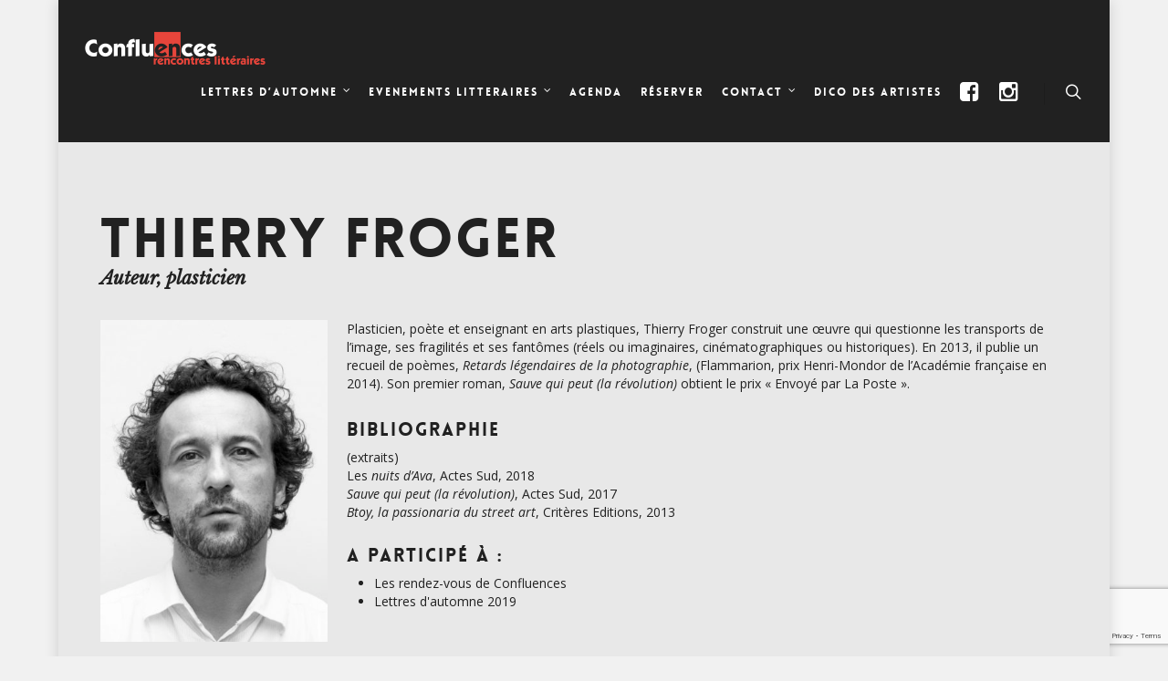

--- FILE ---
content_type: text/html; charset=UTF-8
request_url: https://www.confluences.org/artiste/thierry-froger/
body_size: 23019
content:
<!doctype html>


<html lang="fr-FR" >
<head>

<!-- Meta Tags -->
<meta http-equiv="Content-Type" content="text/html; charset=UTF-8" />


	<meta name="viewport" content="width=device-width, initial-scale=1, maximum-scale=1, user-scalable=0" />

	

<!--Shortcut icon-->
	<link rel="shortcut icon" href="" />


<title> Thierry Froger - Confluences </title>

<meta name='robots' content='index, follow, max-image-preview:large, max-snippet:-1, max-video-preview:-1' />

	<!-- This site is optimized with the Yoast SEO plugin v25.6 - https://yoast.com/wordpress/plugins/seo/ -->
	<link rel="canonical" href="https://www.confluences.org/artiste/thierry-froger/" />
	<meta property="og:locale" content="fr_FR" />
	<meta property="og:type" content="article" />
	<meta property="og:title" content="Thierry Froger - Confluences" />
	<meta property="og:description" content="Plasticien, poète et enseignant en arts plastiques, Thierry Froger construit une œuvre qui questionne les transports de l&rsquo;image, ses fragilités et ses fantômes (réels ou imaginaires, cinématographiques ou historiques). En..." />
	<meta property="og:url" content="https://www.confluences.org/artiste/thierry-froger/" />
	<meta property="og:site_name" content="Confluences" />
	<meta property="article:publisher" content="https://www.facebook.com/confluences.asso/" />
	<meta property="article:modified_time" content="2019-10-10T15:06:36+00:00" />
	<meta property="og:image" content="https://www.confluences.org/wp-content/uploads/2019/09/Froger.jpg" />
	<meta property="og:image:width" content="2480" />
	<meta property="og:image:height" content="3508" />
	<meta property="og:image:type" content="image/jpeg" />
	<meta name="twitter:card" content="summary_large_image" />
	<meta name="twitter:site" content="@AssoConfluences" />
	<script type="application/ld+json" class="yoast-schema-graph">{"@context":"https://schema.org","@graph":[{"@type":"WebPage","@id":"https://www.confluences.org/artiste/thierry-froger/","url":"https://www.confluences.org/artiste/thierry-froger/","name":"Thierry Froger - Confluences","isPartOf":{"@id":"https://www.confluences.org/#website"},"primaryImageOfPage":{"@id":"https://www.confluences.org/artiste/thierry-froger/#primaryimage"},"image":{"@id":"https://www.confluences.org/artiste/thierry-froger/#primaryimage"},"thumbnailUrl":"https://www.confluences.org/wp-content/uploads/2019/09/Froger.jpg","datePublished":"2019-10-10T14:46:42+00:00","dateModified":"2019-10-10T15:06:36+00:00","breadcrumb":{"@id":"https://www.confluences.org/artiste/thierry-froger/#breadcrumb"},"inLanguage":"fr-FR","potentialAction":[{"@type":"ReadAction","target":["https://www.confluences.org/artiste/thierry-froger/"]}]},{"@type":"ImageObject","inLanguage":"fr-FR","@id":"https://www.confluences.org/artiste/thierry-froger/#primaryimage","url":"https://www.confluences.org/wp-content/uploads/2019/09/Froger.jpg","contentUrl":"https://www.confluences.org/wp-content/uploads/2019/09/Froger.jpg","width":2480,"height":3508,"caption":"Froger Thierry, invité de Lettres d'Automne 2019"},{"@type":"BreadcrumbList","@id":"https://www.confluences.org/artiste/thierry-froger/#breadcrumb","itemListElement":[{"@type":"ListItem","position":1,"name":"Accueil","item":"https://www.confluences.org/"},{"@type":"ListItem","position":2,"name":"Artistes","item":"https://www.confluences.org/dico-des-artistes/"},{"@type":"ListItem","position":3,"name":"Ecrivains, illustrateurs, éditeurs, journalistes...","item":"https://www.confluences.org/type_artiste/ecrivains-illustrateurs-editeurs-journalistes/"},{"@type":"ListItem","position":4,"name":"Thierry Froger"}]},{"@type":"WebSite","@id":"https://www.confluences.org/#website","url":"https://www.confluences.org/","name":"Confluences | Festival Lettres d'automne","description":"Rencontres littéraires","publisher":{"@id":"https://www.confluences.org/#organization"},"potentialAction":[{"@type":"SearchAction","target":{"@type":"EntryPoint","urlTemplate":"https://www.confluences.org/?s={search_term_string}"},"query-input":{"@type":"PropertyValueSpecification","valueRequired":true,"valueName":"search_term_string"}}],"inLanguage":"fr-FR"},{"@type":"Organization","@id":"https://www.confluences.org/#organization","name":"Confluences rencontres littéraires / Lettres d'automne","url":"https://www.confluences.org/","logo":{"@type":"ImageObject","inLanguage":"fr-FR","@id":"https://www.confluences.org/#/schema/logo/image/","url":"https://www.confluences.org/wp-content/uploads/2016/06/Confluences-logo-redblack.png","contentUrl":"https://www.confluences.org/wp-content/uploads/2016/06/Confluences-logo-redblack.png","width":800,"height":200,"caption":"Confluences rencontres littéraires / Lettres d'automne"},"image":{"@id":"https://www.confluences.org/#/schema/logo/image/"},"sameAs":["https://www.facebook.com/confluences.asso/","https://x.com/AssoConfluences","https://www.instagram.com/confluencesmontauban/"]}]}</script>
	<!-- / Yoast SEO plugin. -->


<link rel='dns-prefetch' href='//www.googletagmanager.com' />
<link rel='dns-prefetch' href='//fonts.googleapis.com' />
<link rel='dns-prefetch' href='//v0.wordpress.com' />
<link rel="alternate" type="application/rss+xml" title="Confluences &raquo; Flux" href="https://www.confluences.org/feed/" />
<link rel="alternate" type="application/rss+xml" title="Confluences &raquo; Flux des commentaires" href="https://www.confluences.org/comments/feed/" />
<link rel="alternate" type="text/calendar" title="Confluences &raquo; Flux iCal" href="https://www.confluences.org/evenements/?ical=1" />
<script type="text/javascript">
/* <![CDATA[ */
window._wpemojiSettings = {"baseUrl":"https:\/\/s.w.org\/images\/core\/emoji\/15.0.3\/72x72\/","ext":".png","svgUrl":"https:\/\/s.w.org\/images\/core\/emoji\/15.0.3\/svg\/","svgExt":".svg","source":{"concatemoji":"https:\/\/www.confluences.org\/wp-includes\/js\/wp-emoji-release.min.js?ver=c60d4f1a5b54aebb9a06cc34e8f6e7ff"}};
/*! This file is auto-generated */
!function(i,n){var o,s,e;function c(e){try{var t={supportTests:e,timestamp:(new Date).valueOf()};sessionStorage.setItem(o,JSON.stringify(t))}catch(e){}}function p(e,t,n){e.clearRect(0,0,e.canvas.width,e.canvas.height),e.fillText(t,0,0);var t=new Uint32Array(e.getImageData(0,0,e.canvas.width,e.canvas.height).data),r=(e.clearRect(0,0,e.canvas.width,e.canvas.height),e.fillText(n,0,0),new Uint32Array(e.getImageData(0,0,e.canvas.width,e.canvas.height).data));return t.every(function(e,t){return e===r[t]})}function u(e,t,n){switch(t){case"flag":return n(e,"\ud83c\udff3\ufe0f\u200d\u26a7\ufe0f","\ud83c\udff3\ufe0f\u200b\u26a7\ufe0f")?!1:!n(e,"\ud83c\uddfa\ud83c\uddf3","\ud83c\uddfa\u200b\ud83c\uddf3")&&!n(e,"\ud83c\udff4\udb40\udc67\udb40\udc62\udb40\udc65\udb40\udc6e\udb40\udc67\udb40\udc7f","\ud83c\udff4\u200b\udb40\udc67\u200b\udb40\udc62\u200b\udb40\udc65\u200b\udb40\udc6e\u200b\udb40\udc67\u200b\udb40\udc7f");case"emoji":return!n(e,"\ud83d\udc26\u200d\u2b1b","\ud83d\udc26\u200b\u2b1b")}return!1}function f(e,t,n){var r="undefined"!=typeof WorkerGlobalScope&&self instanceof WorkerGlobalScope?new OffscreenCanvas(300,150):i.createElement("canvas"),a=r.getContext("2d",{willReadFrequently:!0}),o=(a.textBaseline="top",a.font="600 32px Arial",{});return e.forEach(function(e){o[e]=t(a,e,n)}),o}function t(e){var t=i.createElement("script");t.src=e,t.defer=!0,i.head.appendChild(t)}"undefined"!=typeof Promise&&(o="wpEmojiSettingsSupports",s=["flag","emoji"],n.supports={everything:!0,everythingExceptFlag:!0},e=new Promise(function(e){i.addEventListener("DOMContentLoaded",e,{once:!0})}),new Promise(function(t){var n=function(){try{var e=JSON.parse(sessionStorage.getItem(o));if("object"==typeof e&&"number"==typeof e.timestamp&&(new Date).valueOf()<e.timestamp+604800&&"object"==typeof e.supportTests)return e.supportTests}catch(e){}return null}();if(!n){if("undefined"!=typeof Worker&&"undefined"!=typeof OffscreenCanvas&&"undefined"!=typeof URL&&URL.createObjectURL&&"undefined"!=typeof Blob)try{var e="postMessage("+f.toString()+"("+[JSON.stringify(s),u.toString(),p.toString()].join(",")+"));",r=new Blob([e],{type:"text/javascript"}),a=new Worker(URL.createObjectURL(r),{name:"wpTestEmojiSupports"});return void(a.onmessage=function(e){c(n=e.data),a.terminate(),t(n)})}catch(e){}c(n=f(s,u,p))}t(n)}).then(function(e){for(var t in e)n.supports[t]=e[t],n.supports.everything=n.supports.everything&&n.supports[t],"flag"!==t&&(n.supports.everythingExceptFlag=n.supports.everythingExceptFlag&&n.supports[t]);n.supports.everythingExceptFlag=n.supports.everythingExceptFlag&&!n.supports.flag,n.DOMReady=!1,n.readyCallback=function(){n.DOMReady=!0}}).then(function(){return e}).then(function(){var e;n.supports.everything||(n.readyCallback(),(e=n.source||{}).concatemoji?t(e.concatemoji):e.wpemoji&&e.twemoji&&(t(e.twemoji),t(e.wpemoji)))}))}((window,document),window._wpemojiSettings);
/* ]]> */
</script>
<style id='wp-emoji-styles-inline-css' type='text/css'>

	img.wp-smiley, img.emoji {
		display: inline !important;
		border: none !important;
		box-shadow: none !important;
		height: 1em !important;
		width: 1em !important;
		margin: 0 0.07em !important;
		vertical-align: -0.1em !important;
		background: none !important;
		padding: 0 !important;
	}
</style>
<link rel='stylesheet' id='wp-block-library-css' href='https://www.confluences.org/wp-includes/css/dist/block-library/style.min.css?ver=c60d4f1a5b54aebb9a06cc34e8f6e7ff' type='text/css' media='all' />
<link rel='stylesheet' id='mediaelement-css' href='https://www.confluences.org/wp-includes/js/mediaelement/mediaelementplayer-legacy.min.css?ver=4.2.17' type='text/css' media='all' />
<link rel='stylesheet' id='wp-mediaelement-css' href='https://www.confluences.org/wp-includes/js/mediaelement/wp-mediaelement.min.css?ver=c60d4f1a5b54aebb9a06cc34e8f6e7ff' type='text/css' media='all' />
<style id='jetpack-sharing-buttons-style-inline-css' type='text/css'>
.jetpack-sharing-buttons__services-list{display:flex;flex-direction:row;flex-wrap:wrap;gap:0;list-style-type:none;margin:5px;padding:0}.jetpack-sharing-buttons__services-list.has-small-icon-size{font-size:12px}.jetpack-sharing-buttons__services-list.has-normal-icon-size{font-size:16px}.jetpack-sharing-buttons__services-list.has-large-icon-size{font-size:24px}.jetpack-sharing-buttons__services-list.has-huge-icon-size{font-size:36px}@media print{.jetpack-sharing-buttons__services-list{display:none!important}}.editor-styles-wrapper .wp-block-jetpack-sharing-buttons{gap:0;padding-inline-start:0}ul.jetpack-sharing-buttons__services-list.has-background{padding:1.25em 2.375em}
</style>
<style id='classic-theme-styles-inline-css' type='text/css'>
/*! This file is auto-generated */
.wp-block-button__link{color:#fff;background-color:#32373c;border-radius:9999px;box-shadow:none;text-decoration:none;padding:calc(.667em + 2px) calc(1.333em + 2px);font-size:1.125em}.wp-block-file__button{background:#32373c;color:#fff;text-decoration:none}
</style>
<style id='global-styles-inline-css' type='text/css'>
:root{--wp--preset--aspect-ratio--square: 1;--wp--preset--aspect-ratio--4-3: 4/3;--wp--preset--aspect-ratio--3-4: 3/4;--wp--preset--aspect-ratio--3-2: 3/2;--wp--preset--aspect-ratio--2-3: 2/3;--wp--preset--aspect-ratio--16-9: 16/9;--wp--preset--aspect-ratio--9-16: 9/16;--wp--preset--color--black: #000000;--wp--preset--color--cyan-bluish-gray: #abb8c3;--wp--preset--color--white: #ffffff;--wp--preset--color--pale-pink: #f78da7;--wp--preset--color--vivid-red: #cf2e2e;--wp--preset--color--luminous-vivid-orange: #ff6900;--wp--preset--color--luminous-vivid-amber: #fcb900;--wp--preset--color--light-green-cyan: #7bdcb5;--wp--preset--color--vivid-green-cyan: #00d084;--wp--preset--color--pale-cyan-blue: #8ed1fc;--wp--preset--color--vivid-cyan-blue: #0693e3;--wp--preset--color--vivid-purple: #9b51e0;--wp--preset--gradient--vivid-cyan-blue-to-vivid-purple: linear-gradient(135deg,rgba(6,147,227,1) 0%,rgb(155,81,224) 100%);--wp--preset--gradient--light-green-cyan-to-vivid-green-cyan: linear-gradient(135deg,rgb(122,220,180) 0%,rgb(0,208,130) 100%);--wp--preset--gradient--luminous-vivid-amber-to-luminous-vivid-orange: linear-gradient(135deg,rgba(252,185,0,1) 0%,rgba(255,105,0,1) 100%);--wp--preset--gradient--luminous-vivid-orange-to-vivid-red: linear-gradient(135deg,rgba(255,105,0,1) 0%,rgb(207,46,46) 100%);--wp--preset--gradient--very-light-gray-to-cyan-bluish-gray: linear-gradient(135deg,rgb(238,238,238) 0%,rgb(169,184,195) 100%);--wp--preset--gradient--cool-to-warm-spectrum: linear-gradient(135deg,rgb(74,234,220) 0%,rgb(151,120,209) 20%,rgb(207,42,186) 40%,rgb(238,44,130) 60%,rgb(251,105,98) 80%,rgb(254,248,76) 100%);--wp--preset--gradient--blush-light-purple: linear-gradient(135deg,rgb(255,206,236) 0%,rgb(152,150,240) 100%);--wp--preset--gradient--blush-bordeaux: linear-gradient(135deg,rgb(254,205,165) 0%,rgb(254,45,45) 50%,rgb(107,0,62) 100%);--wp--preset--gradient--luminous-dusk: linear-gradient(135deg,rgb(255,203,112) 0%,rgb(199,81,192) 50%,rgb(65,88,208) 100%);--wp--preset--gradient--pale-ocean: linear-gradient(135deg,rgb(255,245,203) 0%,rgb(182,227,212) 50%,rgb(51,167,181) 100%);--wp--preset--gradient--electric-grass: linear-gradient(135deg,rgb(202,248,128) 0%,rgb(113,206,126) 100%);--wp--preset--gradient--midnight: linear-gradient(135deg,rgb(2,3,129) 0%,rgb(40,116,252) 100%);--wp--preset--font-size--small: 13px;--wp--preset--font-size--medium: 20px;--wp--preset--font-size--large: 36px;--wp--preset--font-size--x-large: 42px;--wp--preset--spacing--20: 0.44rem;--wp--preset--spacing--30: 0.67rem;--wp--preset--spacing--40: 1rem;--wp--preset--spacing--50: 1.5rem;--wp--preset--spacing--60: 2.25rem;--wp--preset--spacing--70: 3.38rem;--wp--preset--spacing--80: 5.06rem;--wp--preset--shadow--natural: 6px 6px 9px rgba(0, 0, 0, 0.2);--wp--preset--shadow--deep: 12px 12px 50px rgba(0, 0, 0, 0.4);--wp--preset--shadow--sharp: 6px 6px 0px rgba(0, 0, 0, 0.2);--wp--preset--shadow--outlined: 6px 6px 0px -3px rgba(255, 255, 255, 1), 6px 6px rgba(0, 0, 0, 1);--wp--preset--shadow--crisp: 6px 6px 0px rgba(0, 0, 0, 1);}:where(.is-layout-flex){gap: 0.5em;}:where(.is-layout-grid){gap: 0.5em;}body .is-layout-flex{display: flex;}.is-layout-flex{flex-wrap: wrap;align-items: center;}.is-layout-flex > :is(*, div){margin: 0;}body .is-layout-grid{display: grid;}.is-layout-grid > :is(*, div){margin: 0;}:where(.wp-block-columns.is-layout-flex){gap: 2em;}:where(.wp-block-columns.is-layout-grid){gap: 2em;}:where(.wp-block-post-template.is-layout-flex){gap: 1.25em;}:where(.wp-block-post-template.is-layout-grid){gap: 1.25em;}.has-black-color{color: var(--wp--preset--color--black) !important;}.has-cyan-bluish-gray-color{color: var(--wp--preset--color--cyan-bluish-gray) !important;}.has-white-color{color: var(--wp--preset--color--white) !important;}.has-pale-pink-color{color: var(--wp--preset--color--pale-pink) !important;}.has-vivid-red-color{color: var(--wp--preset--color--vivid-red) !important;}.has-luminous-vivid-orange-color{color: var(--wp--preset--color--luminous-vivid-orange) !important;}.has-luminous-vivid-amber-color{color: var(--wp--preset--color--luminous-vivid-amber) !important;}.has-light-green-cyan-color{color: var(--wp--preset--color--light-green-cyan) !important;}.has-vivid-green-cyan-color{color: var(--wp--preset--color--vivid-green-cyan) !important;}.has-pale-cyan-blue-color{color: var(--wp--preset--color--pale-cyan-blue) !important;}.has-vivid-cyan-blue-color{color: var(--wp--preset--color--vivid-cyan-blue) !important;}.has-vivid-purple-color{color: var(--wp--preset--color--vivid-purple) !important;}.has-black-background-color{background-color: var(--wp--preset--color--black) !important;}.has-cyan-bluish-gray-background-color{background-color: var(--wp--preset--color--cyan-bluish-gray) !important;}.has-white-background-color{background-color: var(--wp--preset--color--white) !important;}.has-pale-pink-background-color{background-color: var(--wp--preset--color--pale-pink) !important;}.has-vivid-red-background-color{background-color: var(--wp--preset--color--vivid-red) !important;}.has-luminous-vivid-orange-background-color{background-color: var(--wp--preset--color--luminous-vivid-orange) !important;}.has-luminous-vivid-amber-background-color{background-color: var(--wp--preset--color--luminous-vivid-amber) !important;}.has-light-green-cyan-background-color{background-color: var(--wp--preset--color--light-green-cyan) !important;}.has-vivid-green-cyan-background-color{background-color: var(--wp--preset--color--vivid-green-cyan) !important;}.has-pale-cyan-blue-background-color{background-color: var(--wp--preset--color--pale-cyan-blue) !important;}.has-vivid-cyan-blue-background-color{background-color: var(--wp--preset--color--vivid-cyan-blue) !important;}.has-vivid-purple-background-color{background-color: var(--wp--preset--color--vivid-purple) !important;}.has-black-border-color{border-color: var(--wp--preset--color--black) !important;}.has-cyan-bluish-gray-border-color{border-color: var(--wp--preset--color--cyan-bluish-gray) !important;}.has-white-border-color{border-color: var(--wp--preset--color--white) !important;}.has-pale-pink-border-color{border-color: var(--wp--preset--color--pale-pink) !important;}.has-vivid-red-border-color{border-color: var(--wp--preset--color--vivid-red) !important;}.has-luminous-vivid-orange-border-color{border-color: var(--wp--preset--color--luminous-vivid-orange) !important;}.has-luminous-vivid-amber-border-color{border-color: var(--wp--preset--color--luminous-vivid-amber) !important;}.has-light-green-cyan-border-color{border-color: var(--wp--preset--color--light-green-cyan) !important;}.has-vivid-green-cyan-border-color{border-color: var(--wp--preset--color--vivid-green-cyan) !important;}.has-pale-cyan-blue-border-color{border-color: var(--wp--preset--color--pale-cyan-blue) !important;}.has-vivid-cyan-blue-border-color{border-color: var(--wp--preset--color--vivid-cyan-blue) !important;}.has-vivid-purple-border-color{border-color: var(--wp--preset--color--vivid-purple) !important;}.has-vivid-cyan-blue-to-vivid-purple-gradient-background{background: var(--wp--preset--gradient--vivid-cyan-blue-to-vivid-purple) !important;}.has-light-green-cyan-to-vivid-green-cyan-gradient-background{background: var(--wp--preset--gradient--light-green-cyan-to-vivid-green-cyan) !important;}.has-luminous-vivid-amber-to-luminous-vivid-orange-gradient-background{background: var(--wp--preset--gradient--luminous-vivid-amber-to-luminous-vivid-orange) !important;}.has-luminous-vivid-orange-to-vivid-red-gradient-background{background: var(--wp--preset--gradient--luminous-vivid-orange-to-vivid-red) !important;}.has-very-light-gray-to-cyan-bluish-gray-gradient-background{background: var(--wp--preset--gradient--very-light-gray-to-cyan-bluish-gray) !important;}.has-cool-to-warm-spectrum-gradient-background{background: var(--wp--preset--gradient--cool-to-warm-spectrum) !important;}.has-blush-light-purple-gradient-background{background: var(--wp--preset--gradient--blush-light-purple) !important;}.has-blush-bordeaux-gradient-background{background: var(--wp--preset--gradient--blush-bordeaux) !important;}.has-luminous-dusk-gradient-background{background: var(--wp--preset--gradient--luminous-dusk) !important;}.has-pale-ocean-gradient-background{background: var(--wp--preset--gradient--pale-ocean) !important;}.has-electric-grass-gradient-background{background: var(--wp--preset--gradient--electric-grass) !important;}.has-midnight-gradient-background{background: var(--wp--preset--gradient--midnight) !important;}.has-small-font-size{font-size: var(--wp--preset--font-size--small) !important;}.has-medium-font-size{font-size: var(--wp--preset--font-size--medium) !important;}.has-large-font-size{font-size: var(--wp--preset--font-size--large) !important;}.has-x-large-font-size{font-size: var(--wp--preset--font-size--x-large) !important;}
:where(.wp-block-post-template.is-layout-flex){gap: 1.25em;}:where(.wp-block-post-template.is-layout-grid){gap: 1.25em;}
:where(.wp-block-columns.is-layout-flex){gap: 2em;}:where(.wp-block-columns.is-layout-grid){gap: 2em;}
:root :where(.wp-block-pullquote){font-size: 1.5em;line-height: 1.6;}
</style>
<link rel='stylesheet' id='contact-form-7-css' href='https://www.confluences.org/wp-content/plugins/contact-form-7/includes/css/styles.css?ver=6.0.6' type='text/css' media='all' />
<link rel='stylesheet' id='wp-postratings-css' href='https://www.confluences.org/wp-content/plugins/wp-postratings/css/postratings-css.css?ver=1.91.2' type='text/css' media='all' />
<link rel='stylesheet' id='dashicons-css' href='https://www.confluences.org/wp-includes/css/dashicons.min.css?ver=c60d4f1a5b54aebb9a06cc34e8f6e7ff' type='text/css' media='all' />
<link rel='stylesheet' id='wac-style-css' href='https://www.confluences.org/wp-content/themes/web-and.co/style.css?ver=1.0' type='text/css' media='all' />
<style id='wac-style-inline-css' type='text/css'>

                .nectar-button.medium[data-color="accent-color"], .nectar-button.medium[data-color-override], .nectar-button{
                    background-color: #f44336;
                }
</style>
<link rel='stylesheet' id='rgs-css' href='https://www.confluences.org/wp-content/themes/salient/css/rgs.css?ver=6.0.1' type='text/css' media='all' />
<link rel='stylesheet' id='font-awesome-css' href='https://www.confluences.org/wp-content/themes/salient/css/font-awesome.min.css?ver=c60d4f1a5b54aebb9a06cc34e8f6e7ff' type='text/css' media='all' />
<link rel='stylesheet' id='main-styles-css' href='https://www.confluences.org/wp-content/themes/web-and.co/style.css?ver=7.0.9' type='text/css' media='all' />
<link rel='stylesheet' id='pretty_photo-css' href='https://www.confluences.org/wp-content/themes/salient/css/prettyPhoto.css?ver=7.0.1' type='text/css' media='all' />
<!--[if lt IE 9]>
<link rel='stylesheet' id='nectar-ie8-css' href='https://www.confluences.org/wp-content/themes/salient/css/ie8.css?ver=c60d4f1a5b54aebb9a06cc34e8f6e7ff' type='text/css' media='all' />
<![endif]-->
<link rel='stylesheet' id='responsive-css' href='https://www.confluences.org/wp-content/themes/salient/css/responsive.css?ver=7.0.9' type='text/css' media='all' />
<link rel='stylesheet' id='options_typography_OpenSans_ext-css' href='https://fonts.googleapis.com/css?family=Open+Sans%3A300%2C400%2C600%2C700&#038;subset=latin%2Clatin-ext' type='text/css' media='all' />
<link rel='stylesheet' id='wp_mailjet_form_builder_widget-widget-front-styles-css' href='https://www.confluences.org/wp-content/plugins/mailjet-for-wordpress/src/widgetformbuilder/css/front-widget.css?ver=6.1.6' type='text/css' media='all' />
<link rel='stylesheet' id='redux-google-fonts-salient_redux-css' href='https://fonts.googleapis.com/css?family=Open+Sans%3A400%2C600%2C400italic%2C700%7CLibre+Baskerville%3A400italic&#038;subset=latin&#038;ver=1728975154' type='text/css' media='all' />
<script type="text/javascript" src="https://www.confluences.org/wp-includes/js/jquery/jquery.min.js?ver=3.7.1" id="jquery-core-js"></script>
<script type="text/javascript" src="https://www.confluences.org/wp-includes/js/jquery/jquery-migrate.min.js?ver=3.4.1" id="jquery-migrate-js"></script>
<script type="text/javascript" src="https://www.confluences.org/wp-content/themes/salient/js/modernizr.js?ver=2.6.2" id="modernizer-js"></script>

<!-- Extrait de code de la balise Google (gtag.js) ajouté par Site Kit -->
<!-- Extrait Google Analytics ajouté par Site Kit -->
<script type="text/javascript" src="https://www.googletagmanager.com/gtag/js?id=GT-M6P6ZG6" id="google_gtagjs-js" async></script>
<script type="text/javascript" id="google_gtagjs-js-after">
/* <![CDATA[ */
window.dataLayer = window.dataLayer || [];function gtag(){dataLayer.push(arguments);}
gtag("set","linker",{"domains":["www.confluences.org"]});
gtag("js", new Date());
gtag("set", "developer_id.dZTNiMT", true);
gtag("config", "GT-M6P6ZG6");
/* ]]> */
</script>
<link rel="https://api.w.org/" href="https://www.confluences.org/wp-json/" /><link rel="EditURI" type="application/rsd+xml" title="RSD" href="https://www.confluences.org/xmlrpc.php?rsd" />

<link rel="alternate" title="oEmbed (JSON)" type="application/json+oembed" href="https://www.confluences.org/wp-json/oembed/1.0/embed?url=https%3A%2F%2Fwww.confluences.org%2Fartiste%2Fthierry-froger%2F" />
<link rel="alternate" title="oEmbed (XML)" type="text/xml+oembed" href="https://www.confluences.org/wp-json/oembed/1.0/embed?url=https%3A%2F%2Fwww.confluences.org%2Fartiste%2Fthierry-froger%2F&#038;format=xml" />
<meta name="generator" content="Site Kit by Google 1.170.0" /><meta name="tec-api-version" content="v1"><meta name="tec-api-origin" content="https://www.confluences.org"><link rel="alternate" href="https://www.confluences.org/wp-json/tribe/events/v1/" /><style type="text/css">body a{color:#f44336;}#header-outer:not([data-lhe="animated_underline"]) header#top nav > ul > li > a:hover,#header-outer:not([data-lhe="animated_underline"]) header#top nav .sf-menu > li.sfHover > a,header#top nav > ul > li.button_bordered > a:hover,#header-outer:not([data-lhe="animated_underline"]) header#top nav .sf-menu li.current-menu-item > a,header#top nav .sf-menu li.current_page_item > a .sf-sub-indicator i,header#top nav .sf-menu li.current_page_ancestor > a .sf-sub-indicator i,#header-outer:not([data-lhe="animated_underline"]) header#top nav .sf-menu li.current_page_ancestor > a,#header-outer:not([data-lhe="animated_underline"]) header#top nav .sf-menu li.current-menu-ancestor > a,#header-outer:not([data-lhe="animated_underline"]) header#top nav .sf-menu li.current_page_item > a,body header#top nav .sf-menu li.current_page_item > a .sf-sub-indicator [class^="icon-"],header#top nav .sf-menu li.current_page_ancestor > a .sf-sub-indicator [class^="icon-"],.sf-menu li ul li.sfHover > a .sf-sub-indicator [class^="icon-"],ul.sf-menu > li > a:hover > .sf-sub-indicator i,ul.sf-menu > li > a:active > .sf-sub-indicator i,ul.sf-menu > li.sfHover > a > .sf-sub-indicator i,.sf-menu ul li.current_page_item > a,.sf-menu ul li.current-menu-ancestor > a,.sf-menu ul li.current_page_ancestor > a,.sf-menu ul a:focus,.sf-menu ul a:hover,.sf-menu ul a:active,.sf-menu ul li:hover > a,.sf-menu ul li.sfHover > a,.sf-menu li ul li a:hover,.sf-menu li ul li.sfHover > a,#footer-outer a:hover,.recent-posts .post-header a:hover,article.post .post-header a:hover,article.result a:hover,article.post .post-header h2 a,.single article.post .post-meta a:hover,.comment-list .comment-meta a:hover,label span,.wpcf7-form p span,.icon-3x[class^="icon-"],.icon-3x[class*=" icon-"],.icon-tiny[class^="icon-"],body .circle-border,article.result .title a,.home .blog-recent .col .post-header a:hover,.home .blog-recent .col .post-header h3 a,#single-below-header a:hover,header#top #logo:hover,.sf-menu > li.current_page_ancestor > a > .sf-sub-indicator [class^="icon-"],.sf-menu > li.current-menu-ancestor > a > .sf-sub-indicator [class^="icon-"],body #mobile-menu li.open > a [class^="icon-"],.pricing-column h3,.pricing-table[data-style="flat-alternative"] .pricing-column.accent-color h4,.pricing-table[data-style="flat-alternative"] .pricing-column.accent-color .interval,.comment-author a:hover,.project-attrs li i,#footer-outer #copyright li a i:hover,.col:hover > [class^="icon-"].icon-3x.accent-color.alt-style.hovered,.col:hover > [class*=" icon-"].icon-3x.accent-color.alt-style.hovered,#header-outer .widget_shopping_cart .cart_list a,.woocommerce .star-rating,.woocommerce-page table.cart a.remove,.woocommerce form .form-row .required,.woocommerce-page form .form-row .required,body #header-secondary-outer #social a:hover i,.woocommerce ul.products li.product .price,.woocommerce-page ul.products li.product .price,.nectar-milestone .number.accent-color,header#top nav > ul > li.megamenu > ul > li > a:hover,header#top nav > ul > li.megamenu > ul > li.sfHover > a,body #portfolio-nav a:hover i,span.accent-color,.nectar-love:hover i,.nectar-love.loved i,.portfolio-items .nectar-love:hover i,.portfolio-items .nectar-love.loved i,body .hovered .nectar-love i,header#top nav ul #search-btn a:hover span,header#top nav ul .slide-out-widget-area-toggle a:hover span,#search-outer #search #close a span:hover,.carousel-wrap[data-full-width="true"] .carousel-heading a:hover i,#search-outer .ui-widget-content li:hover a .title,#search-outer .ui-widget-content .ui-state-hover .title,#search-outer .ui-widget-content .ui-state-focus .title,.portfolio-filters-inline .container ul li a.active,body [class^="icon-"].icon-default-style,.svg-icon-holder[data-color="accent-color"],.team-member a.accent-color:hover,.ascend .comment-list .reply a,.wpcf7-form .wpcf7-not-valid-tip,.text_on_hover.product .add_to_cart_button,.blog-recent[data-style="minimal"] .col > span,.blog-recent[data-style="title_only"] .col:hover .post-header .title,.woocommerce-checkout-review-order-table .product-info .amount,.tabbed[data-style="minimal"] > ul li a.active-tab,.masonry.classic_enhanced article.post .post-meta a:hover i,.masonry.classic_enhanced article.post .post-meta .icon-salient-heart-2.loved,.single #single-meta ul li:not(.meta-share-count):hover i,.single #single-meta ul li:not(.meta-share-count):hover a,.single #single-meta ul li:not(.meta-share-count):hover span,.single #single-meta ul li.meta-share-count .nectar-social a:hover i,#project-meta #single-meta ul li > a,#project-meta ul li.meta-share-count .nectar-social a:hover i,#project-meta ul li:not(.meta-share-count):hover i,#project-meta ul li:not(.meta-share-count):hover span{color:#f44336!important;}.col:not(#post-area):not(.span_12):not(#sidebar):hover [class^="icon-"].icon-3x.accent-color.alt-style.hovered,body .col:not(#post-area):not(.span_12):not(#sidebar):hover a [class*=" icon-"].icon-3x.accent-color.alt-style.hovered,.ascend #header-outer:not(.transparent) .cart-outer:hover .cart-menu-wrap:not(.has_products) .icon-salient-cart{color:#f44336!important;}.orbit-wrapper div.slider-nav span.right,.orbit-wrapper div.slider-nav span.left,.flex-direction-nav a,.jp-play-bar,.jp-volume-bar-value,.jcarousel-prev:hover,.jcarousel-next:hover,.portfolio-items .col[data-default-color="true"] .work-item:not(.style-3) .work-info-bg,.portfolio-items .col[data-default-color="true"] .bottom-meta,.portfolio-filters a,.portfolio-filters #sort-portfolio,.project-attrs li span,.progress li span,.nectar-progress-bar span,#footer-outer #footer-widgets .col .tagcloud a:hover,#sidebar .widget .tagcloud a:hover,article.post .more-link span:hover,article.post.quote .post-content .quote-inner,article.post.link .post-content .link-inner,#pagination .next a:hover,#pagination .prev a:hover,.comment-list .reply a:hover,input[type=submit]:hover,input[type="button"]:hover,#footer-outer #copyright li a.vimeo:hover,#footer-outer #copyright li a.behance:hover,.toggle.open h3 a,.tabbed > ul li a.active-tab,[class*=" icon-"],.icon-normal,.bar_graph li span,.nectar-button[data-color-override="false"].regular-button,.nectar-button.tilt.accent-color,body .swiper-slide .button.transparent_2 a.primary-color:hover,#footer-outer #footer-widgets .col input[type="submit"],.carousel-prev:hover,.carousel-next:hover,body .products-carousel .carousel-next:hover,body .products-carousel .carousel-prev:hover,.blog-recent .more-link span:hover,.post-tags a:hover,.pricing-column.highlight h3,.pricing-table[data-style="flat-alternative"] .pricing-column.highlight h3 .highlight-reason,.pricing-table[data-style="flat-alternative"] .pricing-column.accent-color:before,#to-top:hover,#to-top.dark:hover,body[data-button-style="rounded"] #to-top:after,#pagination a.page-numbers:hover,#pagination span.page-numbers.current,.single-portfolio .facebook-share a:hover,.single-portfolio .twitter-share a:hover,.single-portfolio .pinterest-share a:hover,.single-post .facebook-share a:hover,.single-post .twitter-share a:hover,.single-post .pinterest-share a:hover,.mejs-controls .mejs-time-rail .mejs-time-current,.mejs-controls .mejs-volume-button .mejs-volume-slider .mejs-volume-current,.mejs-controls .mejs-horizontal-volume-slider .mejs-horizontal-volume-current,article.post.quote .post-content .quote-inner,article.post.link .post-content .link-inner,article.format-status .post-content .status-inner,article.post.format-aside .aside-inner,body #header-secondary-outer #social li a.behance:hover,body #header-secondary-outer #social li a.vimeo:hover,#sidebar .widget:hover [class^="icon-"].icon-3x,.woocommerce-page div[data-project-style="text_on_hover"] .single_add_to_cart_button,article.post.quote .content-inner .quote-inner .whole-link,.masonry.classic_enhanced article.post.quote.wide_tall .post-content a:hover .quote-inner,.masonry.classic_enhanced article.post.link.wide_tall .post-content a:hover .link-inner,.iosSlider .prev_slide:hover,.iosSlider .next_slide:hover,body [class^="icon-"].icon-3x.alt-style.accent-color,body [class*=" icon-"].icon-3x.alt-style.accent-color,#slide-out-widget-area,#slide-out-widget-area-bg.fullscreen,#header-outer .widget_shopping_cart a.button,#header-outer a.cart-contents .cart-wrap span,.swiper-slide .button.solid_color a,.swiper-slide .button.solid_color_2 a,.portfolio-filters,button[type=submit]:hover,#buddypress button:hover,#buddypress a.button:hover,#buddypress ul.button-nav li.current a,header#top nav ul .slide-out-widget-area-toggle a:hover i.lines,header#top nav ul .slide-out-widget-area-toggle a:hover i.lines:after,header#top nav ul .slide-out-widget-area-toggle a:hover i.lines:before,#buddypress a.button:focus,.text_on_hover.product a.added_to_cart,.woocommerce div.product .woocommerce-tabs .full-width-content ul.tabs li a:after,.woocommerce div[data-project-style="text_on_hover"] .cart .quantity input.minus,.woocommerce div[data-project-style="text_on_hover"] .cart .quantity input.plus,.woocommerce-cart .wc-proceed-to-checkout a.checkout-button,.woocommerce .span_4 input[type="submit"].checkout-button,.portfolio-filters-inline[data-color-scheme="accent-color"],body[data-fancy-form-rcs="1"] [type="radio"]:checked + label:after,.select2-container .select2-choice:hover,.select2-dropdown-open .select2-choice,header#top nav > ul > li.button_solid_color > a:before,#header-outer.transparent header#top nav > ul > li.button_solid_color > a:before,.tabbed[data-style="minimal"] > ul li a:after,.twentytwenty-handle,.twentytwenty-horizontal .twentytwenty-handle:before,.twentytwenty-horizontal .twentytwenty-handle:after,.twentytwenty-vertical .twentytwenty-handle:before,.twentytwenty-vertical .twentytwenty-handle:after,.masonry.classic_enhanced .posts-container article .meta-category a:hover,.masonry.classic_enhanced .posts-container article .video-play-button,.bottom_controls #portfolio-nav .controls li a i:after,.bottom_controls #portfolio-nav ul:first-child li#all-items a:hover i,.nectar_video_lightbox.nectar-button[data-color="default-accent-color"],.nectar_video_lightbox.nectar-button[data-color="transparent-accent-color"]:hover,.testimonial_slider[data-style="multiple_visible"][data-color*="accent-color"] .flickity-page-dots .dot.is-selected:before,.testimonial_slider[data-style="multiple_visible"][data-color*="accent-color"] blockquote.is-selected p,.nectar-recent-posts-slider .container .strong span:before,#page-header-bg[data-post-hs="default_minimal"] .inner-wrap > a:hover,.single .heading-title[data-header-style="default_minimal"] .meta-category a:hover,body.single-post .sharing-default-minimal .nectar-love.loved,.nectar-fancy-box:after{background-color:#f44336!important;}.col:hover > [class^="icon-"].icon-3x:not(.alt-style).accent-color.hovered,.col:hover > [class*=" icon-"].icon-3x:not(.alt-style).accent-color.hovered,body .nectar-button.see-through-2[data-hover-color-override="false"]:hover,.col:not(#post-area):not(.span_12):not(#sidebar):hover [class^="icon-"].icon-3x:not(.alt-style).accent-color.hovered,.col:not(#post-area):not(.span_12):not(#sidebar):hover a [class*=" icon-"].icon-3x:not(.alt-style).accent-color.hovered{background-color:#f44336!important;}.bottom_controls #portfolio-nav ul:first-child li#all-items a:hover i{box-shadow:-.6em 0 #f44336,-.6em .6em #f44336,.6em 0 #f44336,.6em -.6em #f44336,0 -.6em #f44336,-.6em -.6em #f44336,0 .6em #f44336,.6em .6em #f44336;}.tabbed > ul li a.active-tab,body[data-form-style="minimal"] label:after,body .recent_projects_widget a:hover img,.recent_projects_widget a:hover img,#sidebar #flickr a:hover img,body .nectar-button.see-through-2[data-hover-color-override="false"]:hover,#footer-outer #flickr a:hover img,#featured article .post-title a:hover,#header-outer[data-lhe="animated_underline"] header#top nav > ul > li > a:after,body #featured article .post-title a:hover,div.wpcf7-validation-errors,body[data-fancy-form-rcs="1"] [type="radio"]:checked + label:before,body[data-fancy-form-rcs="1"] [type="radio"]:checked + label:after,body[data-fancy-form-rcs="1"] input[type="checkbox"]:checked + label > span,.select2-container .select2-choice:hover,.select2-dropdown-open .select2-choice,#header-outer:not(.transparent) header#top nav > ul > li.button_bordered > a:hover:before,.single #single-meta ul li:not(.meta-share-count):hover a,.single #project-meta ul li:not(.meta-share-count):hover a{border-color:#f44336!important;}.default-loading-icon:before{border-top-color:#f44336!important;}#header-outer a.cart-contents span:before{border-color:transparent #f44336!important;}body .col:not(#post-area):not(.span_12):not(#sidebar):hover .hovered .circle-border,body #sidebar .widget:hover .circle-border,body .testimonial_slider[data-style="multiple_visible"][data-color*="accent-color"] blockquote .bottom-arrow:after,body .dark .testimonial_slider[data-style="multiple_visible"][data-color*="accent-color"] blockquote .bottom-arrow:after,.portfolio-items[data-ps="6"] .bg-overlay,.portfolio-items[data-ps="6"].no-masonry .bg-overlay{border-color:#f44336;}.gallery a:hover img{border-color:#f44336!important;}@media only screen and (min-width :1px) and (max-width :1000px){body #featured article .post-title > a{background-color:#f44336;}body #featured article .post-title > a{border-color:#f44336;}}.nectar-button.regular-button.extra-color-1,.nectar-button.tilt.extra-color-1{background-color:#212121!important;}.icon-3x[class^="icon-"].extra-color-1:not(.alt-style),.icon-tiny[class^="icon-"].extra-color-1,.icon-3x[class*=" icon-"].extra-color-1:not(.alt-style),body .icon-3x[class*=" icon-"].extra-color-1:not(.alt-style) .circle-border,.woocommerce-page table.cart a.remove,#header-outer .widget_shopping_cart .cart_list li a.remove,#header-outer .woocommerce.widget_shopping_cart .cart_list li a.remove,.nectar-milestone .number.extra-color-1,span.extra-color-1,.team-member ul.social.extra-color-1 li a,.stock.out-of-stock,body [class^="icon-"].icon-default-style.extra-color-1,.team-member a.extra-color-1:hover,.pricing-table[data-style="flat-alternative"] .pricing-column.highlight.extra-color-1 h3,.pricing-table[data-style="flat-alternative"] .pricing-column.extra-color-1 h4,.pricing-table[data-style="flat-alternative"] .pricing-column.extra-color-1 .interval,.svg-icon-holder[data-color="extra-color-1"]{color:#212121!important;}.col:hover > [class^="icon-"].icon-3x.extra-color-1:not(.alt-style),.col:hover > [class*=" icon-"].icon-3x.extra-color-1:not(.alt-style).hovered,body .swiper-slide .button.transparent_2 a.extra-color-1:hover,body .col:not(#post-area):not(.span_12):not(#sidebar):hover [class^="icon-"].icon-3x.extra-color-1:not(.alt-style).hovered,body .col:not(#post-area):not(#sidebar):not(.span_12):hover a [class*=" icon-"].icon-3x.extra-color-1:not(.alt-style).hovered,#sidebar .widget:hover [class^="icon-"].icon-3x.extra-color-1:not(.alt-style),.portfolio-filters-inline[data-color-scheme="extra-color-1"],.pricing-table[data-style="flat-alternative"] .pricing-column.extra-color-1:before,.pricing-table[data-style="flat-alternative"] .pricing-column.highlight.extra-color-1 h3 .highlight-reason,.nectar-button.nectar_video_lightbox[data-color="default-extra-color-1"],.nectar_video_lightbox.nectar-button[data-color="transparent-extra-color-1"]:hover,.testimonial_slider[data-style="multiple_visible"][data-color*="extra-color-1"] .flickity-page-dots .dot.is-selected:before,.testimonial_slider[data-style="multiple_visible"][data-color*="extra-color-1"] blockquote.is-selected p,.nectar-fancy-box[data-color="extra-color-1"]:after{background-color:#212121!important;}body [class^="icon-"].icon-3x.alt-style.extra-color-1,body [class*=" icon-"].icon-3x.alt-style.extra-color-1,[class*=" icon-"].extra-color-1.icon-normal,.extra-color-1.icon-normal,.bar_graph li span.extra-color-1,.nectar-progress-bar span.extra-color-1,#header-outer .widget_shopping_cart a.button,.woocommerce ul.products li.product .onsale,.woocommerce-page ul.products li.product .onsale,.woocommerce span.onsale,.woocommerce-page span.onsale,.woocommerce-page table.cart a.remove:hover,.swiper-slide .button.solid_color a.extra-color-1,.swiper-slide .button.solid_color_2 a.extra-color-1,.toggle.open.extra-color-1 h3 a{background-color:#212121!important;}.col:hover > [class^="icon-"].icon-3x.extra-color-1.alt-style.hovered,.col:hover > [class*=" icon-"].icon-3x.extra-color-1.alt-style.hovered,.no-highlight.extra-color-1 h3,.col:not(#post-area):not(.span_12):not(#sidebar):hover [class^="icon-"].icon-3x.extra-color-1.alt-style.hovered,body .col:not(#post-area):not(.span_12):not(#sidebar):hover a [class*=" icon-"].icon-3x.extra-color-1.alt-style.hovered{color:#212121!important;}body .col:not(#post-area):not(.span_12):not(#sidebar):hover .extra-color-1.hovered .circle-border,.woocommerce-page table.cart a.remove,#header-outer .woocommerce.widget_shopping_cart .cart_list li a.remove,#header-outer .woocommerce.widget_shopping_cart .cart_list li a.remove,body #sidebar .widget:hover .extra-color-1 .circle-border,.woocommerce-page table.cart a.remove,body .testimonial_slider[data-style="multiple_visible"][data-color*="extra-color-1"] blockquote .bottom-arrow:after,body .dark .testimonial_slider[data-style="multiple_visible"][data-color*="extra-color-1"] blockquote .bottom-arrow:after{border-color:#212121;}.pricing-column.highlight.extra-color-1 h3{background-color:#212121!important;}.nectar-button.regular-button.extra-color-2,.nectar-button.tilt.extra-color-2{background-color:#727272!important;}.icon-3x[class^="icon-"].extra-color-2:not(.alt-style),.icon-3x[class*=" icon-"].extra-color-2:not(.alt-style),.icon-tiny[class^="icon-"].extra-color-2,body .icon-3x[class*=" icon-"].extra-color-2 .circle-border,.nectar-milestone .number.extra-color-2,span.extra-color-2,.team-member ul.social.extra-color-2 li a,body [class^="icon-"].icon-default-style.extra-color-2,.team-member a.extra-color-2:hover,.pricing-table[data-style="flat-alternative"] .pricing-column.highlight.extra-color-2 h3,.pricing-table[data-style="flat-alternative"] .pricing-column.extra-color-2 h4,.pricing-table[data-style="flat-alternative"] .pricing-column.extra-color-2 .interval,.svg-icon-holder[data-color="extra-color-2"]{color:#727272!important;}.col:hover > [class^="icon-"].icon-3x.extra-color-2:not(.alt-style).hovered,.col:hover > [class*=" icon-"].icon-3x.extra-color-2:not(.alt-style).hovered,body .swiper-slide .button.transparent_2 a.extra-color-2:hover,.col:not(#post-area):not(.span_12):not(#sidebar):hover [class^="icon-"].icon-3x.extra-color-2:not(.alt-style).hovered,.col:not(#post-area):not(.span_12):not(#sidebar):hover a [class*=" icon-"].icon-3x.extra-color-2:not(.alt-style).hovered,#sidebar .widget:hover [class^="icon-"].icon-3x.extra-color-2:not(.alt-style),.pricing-table[data-style="flat-alternative"] .pricing-column.highlight.extra-color-2 h3 .highlight-reason,.nectar-button.nectar_video_lightbox[data-color="default-extra-color-2"],.nectar_video_lightbox.nectar-button[data-color="transparent-extra-color-2"]:hover,.testimonial_slider[data-style="multiple_visible"][data-color*="extra-color-2"] .flickity-page-dots .dot.is-selected:before,.testimonial_slider[data-style="multiple_visible"][data-color*="extra-color-2"] blockquote.is-selected p,.nectar-fancy-box[data-color="extra-color-2"]:after{background-color:#727272!important;}body [class^="icon-"].icon-3x.alt-style.extra-color-2,body [class*=" icon-"].icon-3x.alt-style.extra-color-2,[class*=" icon-"].extra-color-2.icon-normal,.extra-color-2.icon-normal,.bar_graph li span.extra-color-2,.nectar-progress-bar span.extra-color-2,.woocommerce .product-wrap .add_to_cart_button.added,.woocommerce-message,.woocommerce-error,.woocommerce-info,.woocommerce .widget_price_filter .ui-slider .ui-slider-range,.woocommerce-page .widget_price_filter .ui-slider .ui-slider-range,.swiper-slide .button.solid_color a.extra-color-2,.swiper-slide .button.solid_color_2 a.extra-color-2,.toggle.open.extra-color-2 h3 a,.portfolio-filters-inline[data-color-scheme="extra-color-2"],.pricing-table[data-style="flat-alternative"] .pricing-column.extra-color-2:before{background-color:#727272!important;}.col:hover > [class^="icon-"].icon-3x.extra-color-2.alt-style.hovered,.col:hover > [class*=" icon-"].icon-3x.extra-color-2.alt-style.hovered,.no-highlight.extra-color-2 h3,.col:not(#post-area):not(.span_12):not(#sidebar):hover [class^="icon-"].icon-3x.extra-color-2.alt-style.hovered,body .col:not(#post-area):not(.span_12):not(#sidebar):hover a [class*=" icon-"].icon-3x.extra-color-2.alt-style.hovered{color:#727272!important;}body .col:not(#post-area):not(.span_12):not(#sidebar):hover .extra-color-2.hovered .circle-border,body #sidebar .widget:hover .extra-color-2 .circle-border,body .testimonial_slider[data-style="multiple_visible"][data-color*="extra-color-2"] blockquote .bottom-arrow:after,body .dark .testimonial_slider[data-style="multiple_visible"][data-color*="extra-color-2"] blockquote .bottom-arrow:after{border-color:#727272;}.pricing-column.highlight.extra-color-2 h3{background-color:#727272!important;}.nectar-button.regular-button.extra-color-3,.nectar-button.tilt.extra-color-3{background-color:#b6b6b6!important;}.icon-3x[class^="icon-"].extra-color-3:not(.alt-style),.icon-3x[class*=" icon-"].extra-color-3:not(.alt-style),.icon-tiny[class^="icon-"].extra-color-3,body .icon-3x[class*=" icon-"].extra-color-3 .circle-border,.nectar-milestone .number.extra-color-3,span.extra-color-3,.team-member ul.social.extra-color-3 li a,body [class^="icon-"].icon-default-style.extra-color-3,.team-member a.extra-color-3:hover,.pricing-table[data-style="flat-alternative"] .pricing-column.highlight.extra-color-3 h3,.pricing-table[data-style="flat-alternative"] .pricing-column.extra-color-3 h4,.pricing-table[data-style="flat-alternative"] .pricing-column.extra-color-3 .interval,.svg-icon-holder[data-color="extra-color-3"]{color:#b6b6b6!important;}.col:hover > [class^="icon-"].icon-3x.extra-color-3:not(.alt-style).hovered,.col:hover > [class*=" icon-"].icon-3x.extra-color-3:not(.alt-style).hovered,body .swiper-slide .button.transparent_2 a.extra-color-3:hover,.col:not(#post-area):not(.span_12):not(#sidebar):hover [class^="icon-"].icon-3x.extra-color-3:not(.alt-style).hovered,.col:not(#post-area):not(.span_12):not(#sidebar):hover a [class*=" icon-"].icon-3x.extra-color-3:not(.alt-style).hovered,#sidebar .widget:hover [class^="icon-"].icon-3x.extra-color-3:not(.alt-style),.portfolio-filters-inline[data-color-scheme="extra-color-3"],.pricing-table[data-style="flat-alternative"] .pricing-column.extra-color-3:before,.pricing-table[data-style="flat-alternative"] .pricing-column.highlight.extra-color-3 h3 .highlight-reason,.nectar-button.nectar_video_lightbox[data-color="default-extra-color-3"],.nectar_video_lightbox.nectar-button[data-color="transparent-extra-color-3"]:hover,.testimonial_slider[data-style="multiple_visible"][data-color*="extra-color-3"] .flickity-page-dots .dot.is-selected:before,.testimonial_slider[data-style="multiple_visible"][data-color*="extra-color-3"] blockquote.is-selected p,.nectar-fancy-box[data-color="extra-color-3"]:after{background-color:#b6b6b6!important;}body [class^="icon-"].icon-3x.alt-style.extra-color-3,body [class*=" icon-"].icon-3x.alt-style.extra-color-3,.extra-color-3.icon-normal,[class*=" icon-"].extra-color-3.icon-normal,.bar_graph li span.extra-color-3,.nectar-progress-bar span.extra-color-3,.swiper-slide .button.solid_color a.extra-color-3,.swiper-slide .button.solid_color_2 a.extra-color-3,.toggle.open.extra-color-3 h3 a{background-color:#b6b6b6!important;}.col:hover > [class^="icon-"].icon-3x.extra-color-3.alt-style.hovered,.col:hover > [class*=" icon-"].icon-3x.extra-color-3.alt-style.hovered,.no-highlight.extra-color-3 h3,.col:not(#post-area):not(.span_12):not(#sidebar):hover [class^="icon-"].icon-3x.extra-color-3.alt-style.hovered,body .col:not(#post-area):not(.span_12):not(#sidebar):hover a [class*=" icon-"].icon-3x.extra-color-3.alt-style.hovered{color:#b6b6b6!important;}body .col:not(#post-area):not(.span_12):not(#sidebar):hover .extra-color-3.hovered .circle-border,body #sidebar .widget:hover .extra-color-3 .circle-border,body .testimonial_slider[data-style="multiple_visible"][data-color*="extra-color-3"] blockquote .bottom-arrow:after,body .dark .testimonial_slider[data-style="multiple_visible"][data-color*="extra-color-3"] blockquote .bottom-arrow:after{border-color:#b6b6b6;}.pricing-column.highlight.extra-color-3 h3{background-color:#b6b6b6!important;}html .container-wrap,.project-title,html .ascend .container-wrap,html .ascend .project-title,html body .vc_text_separator div,html .carousel-wrap[data-full-width="true"] .carousel-heading,html .carousel-wrap span.left-border,html .carousel-wrap span.right-border,html #page-header-wrap,html .page-header-no-bg,html #full_width_portfolio .project-title.parallax-effect,html .portfolio-items .col,html .page-template-template-portfolio-php .portfolio-items .col.span_3,html .page-template-template-portfolio-php .portfolio-items .col.span_4{background-color:#e8e8e8;}html body,body h1,body h2,body h3,body h4,body h5,body h6{color:#212121;}#project-meta .nectar-love{color:#212121!important;}.full-width-section > .col.span_12.dark,.full-width-content > .col.span_12.dark{color:#676767;}.full-width-section > .col.span_12.dark h1,.full-width-content > .col.span_12.dark h1,.full-width-section > .col.span_12.dark h2,.full-width-content > .col.span_12.dark h2,.full-width-section > .col.span_12.dark h3,.full-width-content > .col.span_12.dark h3,.full-width-section > .col.span_12.dark h4,.full-width-content > .col.span_12.dark h4,.full-width-section > .col.span_12.dark h5,.full-width-content > .col.span_12.dark h5,.full-width-section > .col.span_12.dark h6,.full-width-content > .col.span_12.dark h6{color:#444;}body #header-outer,body #search-outer{background-color:#212121;}body #header-outer,body[data-header-color="dark"] #header-outer{background-color:rgba(33,33,33,100);}header#top nav > ul > li > a,header#top #logo,header#top .span_9 > .slide-out-widget-area-toggle i,.sf-sub-indicator [class^="icon-"],body[data-header-color="custom"].ascend #boxed #header-outer .cart-menu .cart-icon-wrap i,body.ascend #boxed #header-outer .cart-menu .cart-icon-wrap i,.sf-sub-indicator [class*=" icon-"],header#top nav ul #search-btn a span,header#top #toggle-nav i,header#top #toggle-nav i,header#top #mobile-cart-link i,#header-outer .cart-menu .cart-icon-wrap .icon-salient-cart,#search-outer #search input[type="text"],#search-outer #search #close a span{color:#ffffff!important;}header#top nav ul .slide-out-widget-area-toggle a i.lines,header#top nav ul .slide-out-widget-area-toggle a i.lines:after,header#top nav ul .slide-out-widget-area-toggle a i.lines:before{background-color:#ffffff!important;}header#top nav > ul > li.button_bordered > a:before{border-color:#ffffff;}#header-outer:not([data-lhe="animated_underline"]) header#top nav > ul > li > a:hover,#header-outer:not([data-lhe="animated_underline"]) header#top nav .sf-menu > li.sfHover > a,body #header-outer:not([data-lhe="animated_underline"]) header#top nav > ul > li > a:hover,header#top #logo:hover,.ascend #header-outer:not(.transparent) .cart-outer:hover .cart-menu-wrap:not(.has_products) .icon-salient-cart,body #header-outer:not([data-lhe="animated_underline"]) header#top nav .sf-menu > li.sfHover > a,body #header-outer:not([data-lhe="animated_underline"]) header#top nav .sf-menu > li.current-menu-item > a,body #header-outer:not([data-lhe="animated_underline"]) header#top nav .sf-menu > li.current_page_item > a .sf-sub-indicator i,body header#top nav .sf-menu > li.current_page_ancestor > a .sf-sub-indicator i,body #header-outer:not([data-lhe="animated_underline"]) header#top nav .sf-menu > li.sfHover > a,body #header-outer:not([data-lhe="animated_underline"]) header#top nav .sf-menu > li.current_page_ancestor > a,body #header-outer:not([data-lhe="animated_underline"]) header#top nav .sf-menu > li.current-menu-ancestor > a,body #header-outer:not([data-lhe="animated_underline"]) header#top nav .sf-menu > li.current-menu-ancestor > a i,body #header-outer:not([data-lhe="animated_underline"]) header#top nav .sf-menu > li.current_page_item > a,body header#top nav .sf-menu > li.current_page_item > a .sf-sub-indicator [class^="icon-"],body header#top nav .sf-menu > li.current_page_ancestor > a .sf-sub-indicator [class^="icon-"],body #header-outer:not([data-lhe="animated_underline"]) header#top nav .sf-menu > li.current-menu-ancestor > a,body .sf-menu > li.sfHover > a .sf-sub-indicator [class^="icon-"],body .sf-menu > li:hover > a .sf-sub-indicator [class^="icon-"],body .sf-menu > li:hover > a,header#top nav ul #search-btn a:hover span,header#top nav ul .slide-out-widget-area-toggle a:hover span,#search-outer #search #close a span:hover{color:#f44336!important;}header#top nav ul .slide-out-widget-area-toggle a:hover i.lines,header#top nav ul .slide-out-widget-area-toggle a:hover i.lines:after,header#top nav ul .slide-out-widget-area-toggle a:hover i.lines:before{background-color:#f44336!important;}#header-outer[data-lhe="animated_underline"] header#top nav > ul > li > a:after{border-color:#f44336!important;}#search-outer .ui-widget-content,header#top .sf-menu li ul li a,header#top nav > ul > li.megamenu > ul.sub-menu,body header#top nav > ul > li.megamenu > ul.sub-menu > li > a,#header-outer .widget_shopping_cart .cart_list a,#header-secondary-outer ul ul li a,#header-outer .widget_shopping_cart .cart_list li,.woocommerce .cart-notification,#header-outer .widget_shopping_cart_content{background-color:#212121!important;}header#top .sf-menu li ul li a:hover,body header#top nav .sf-menu ul li.sfHover > a,header#top .sf-menu li ul li.current-menu-item > a,header#top .sf-menu li ul li.current-menu-ancestor > a,header#top nav > ul > li.megamenu > ul ul li a:hover,header#top nav > ul > li.megamenu > ul ul li.current-menu-item a,#header-secondary-outer ul ul li a:hover,body #header-secondary-outer .sf-menu ul li.sfHover > a,#header-outer .widget_shopping_cart .cart_list li:hover,#header-outer .widget_shopping_cart .cart_list li:hover a,#search-outer .ui-widget-content li:hover,.ui-state-hover,.ui-widget-content .ui-state-hover,.ui-widget-header .ui-state-hover,.ui-state-focus,.ui-widget-content .ui-state-focus,.ui-widget-header .ui-state-focus{background-color:#212121!important;}#search-outer .ui-widget-content li a,#search-outer .ui-widget-content i,header#top .sf-menu li ul li a,body #header-outer .widget_shopping_cart .cart_list a,#header-secondary-outer ul ul li a,.woocommerce .cart-notification .item-name,.cart-outer .cart-notification,.sf-menu li ul .sf-sub-indicator [class^="icon-"],.sf-menu li ul .sf-sub-indicator [class*=" icon-"],#header-outer .widget_shopping_cart .quantity{color:#ffffff!important;}#search-outer .ui-widget-content li:hover a .title,#search-outer .ui-widget-content .ui-state-hover .title,#search-outer .ui-widget-content .ui-state-focus .title,#search-outer .ui-widget-content li:hover a,#search-outer .ui-widget-content li:hover i,#search-outer .ui-widget-content .ui-state-hover a,#search-outer .ui-widget-content .ui-state-focus a,#search-outer .ui-widget-content .ui-state-hover i,#search-outer .ui-widget-content .ui-state-focus i,#search-outer .ui-widget-content .ui-state-hover span,#search-outer .ui-widget-content .ui-state-focus span,body header#top nav .sf-menu ul li.sfHover > a,header#top nav > ul > li.megamenu > ul ul li.current-menu-item a,body #header-outer .widget_shopping_cart .cart_list li:hover a,#header-secondary-outer ul ul li:hover > a,body #header-secondary-outer ul ul li:hover > a i,body header#top nav .sf-menu ul li.sfHover > a .sf-sub-indicator i,#header-outer .widget_shopping_cart li:hover .quantity,body header#top nav .sf-menu ul li:hover > a .sf-sub-indicator i,body header#top nav .sf-menu ul li:hover > a,header#top nav > ul > li.megamenu > ul > li > a:hover,header#top nav > ul > li.megamenu > ul > li.sfHover > a,body header#top nav .sf-menu ul li.current-menu-item > a,body #header-outer:not([data-lhe="animated_underline"]) header#top nav .sf-menu ul li.current-menu-item > a,body header#top nav .sf-menu ul li.current_page_item > a .sf-sub-indicator i,body header#top nav .sf-menu ul li.current_page_ancestor > a .sf-sub-indicator i,body header#top nav .sf-menu ul li.sfHover > a,#header-secondary-outer ul li.sfHover > a,body header#top nav .sf-menu ul li.current_page_ancestor > a,body header#top nav .sf-menu ul li.current-menu-ancestor > a,body header#top nav .sf-menu ul li.current_page_item > a,body header#top nav .sf-menu ul li.current_page_item > a .sf-sub-indicator [class^="icon-"],body header#top nav .sf-menu ul li.current_page_ancestor > a .sf-sub-indicator [class^="icon-"],body header#top nav .sf-menu ul li.current-menu-ancestor > a,body header#top nav .sf-menu ul li.current_page_item > a,body .sf-menu ul li ul li.sfHover > a .sf-sub-indicator [class^="icon-"],body ul.sf-menu > li > a:active > .sf-sub-indicator i,body ul.sf-menu > li.sfHover > a > .sf-sub-indicator i,body .sf-menu ul li.current_page_item > a,body .sf-menu ul li.current-menu-ancestor > a,body .sf-menu ul li.current_page_ancestor > a,body .sf-menu ul a:focus,body .sf-menu ul a:hover,body .sf-menu ul a:active,body .sf-menu ul li:hover > a,body .sf-menu ul li.sfHover > a,.body sf-menu li ul li a:hover,body .sf-menu li ul li.sfHover > a,body header#top nav > ul > li.megamenu ul li:hover > a{color:#f44336!important;}#header-secondary-outer{background-color:#ffffff!important;}#header-secondary-outer nav > ul > li > a,body #header-secondary-outer nav > ul > li > a span.sf-sub-indicator [class^="icon-"],#header-secondary-outer #social li a i{color:#666666!important;}#header-secondary-outer #social li a:hover i,#header-secondary-outer nav > ul > li:hover > a,#header-secondary-outer nav > ul > li.current-menu-item > a,#header-secondary-outer nav > ul > li.sfHover > a,#header-secondary-outer nav > ul > li.sfHover > a span.sf-sub-indicator [class^="icon-"],#header-secondary-outer nav > ul > li.current-menu-item > a span.sf-sub-indicator [class^="icon-"],#header-secondary-outer nav > ul > li.current-menu-ancestor > a,#header-secondary-outer nav > ul > li.current-menu-ancestor > a span.sf-sub-indicator [class^="icon-"],body #header-secondary-outer nav > ul > li:hover > a span.sf-sub-indicator [class^="icon-"]{color:#212121!important;}#slide-out-widget-area,#slide-out-widget-area-bg.fullscreen{background-color:#f44336!important;}#slide-out-widget-area,#slide-out-widget-area a,body #slide-out-widget-area a.slide_out_area_close .icon-default-style[class^="icon-"]{color:#ffcdd2!important;}#slide-out-widget-area .tagcloud a{border-color:#ffcdd2!important;}#slide-out-widget-area h1,#slide-out-widget-area h2,#slide-out-widget-area h3,#slide-out-widget-area h4,#slide-out-widget-area h5{color:#ffffff!important;}body #slide-out-widget-area a:hover,html body #slide-out-widget-area a.slide_out_area_close:hover .icon-default-style[class^="icon-"]{color:#ffffff!important;}#slide-out-widget-area .tagcloud a:hover{border-color:#ffffff!important;}#footer-outer{background-color:#212121!important;}#footer-outer #footer-widgets{border-bottom:none!important;}#footer-outer #footer-widgets .col ul li{border-bottom:1px solid rgba(0,0,0,0.1)!important;}#footer-outer #footer-widgets .col .widget_recent_comments ul li{background-color:rgba(0,0,0,0.07)!important;border-bottom:0!important;}#footer-outer,#footer-outer a:not(.nectar-button){color:#9e9e9e!important;}#footer-outer .widget h4,#footer-outer .col .widget_recent_entries span,#footer-outer .col .recent_posts_extra_widget .post-widget-text span{color:#727272!important;}#footer-outer #copyright,body{border:none!important;background-color:#727272!important;}#footer-outer #copyright li a i,#footer-outer #copyright p{color:#9e9e9e!important;}#call-to-action{background-color:#ECEBE9!important;}#call-to-action span{color:#4B4F52!important;}body #slide-out-widget-area-bg{background-color:rgba(0,0,0,0.8);}</style><style type="text/css"> body{background-image:url("");background-position:center top;background-repeat:no-repeat;background-color:#f1f1f1!important;background-attachment:fixed;background-size:cover;-moz-background-size:cover;-webkit-background-size:cover;-o-background-size:cover;}</style><style type="text/css"> #header-outer{padding-top:28px;}#header-outer #logo img{height:50px;}header#top nav > ul > li > a{padding-bottom:43px;padding-top:15px;}#header-outer .cart-menu{padding-bottom:43px;padding-top:43px;}header#top nav > ul li#search-btn,header#top nav > ul li.slide-out-widget-area-toggle{padding-bottom:14px;padding-top:15px;}header#top .sf-menu > li.sfHover > ul{top:20px;}.sf-sub-indicator{height:20px;}#header-space{height:106px;}body[data-smooth-scrolling="1"] #full_width_portfolio .project-title.parallax-effect{top:106px;}body.single-product div.product .product_title{padding-right:0;}@media only screen and (min-width:1000px){body:not(.ascend)[data-slide-out-widget-area="true"] #header-outer[data-has-menu="false"][data-permanent-transparent="false"] header#top,body.ascend[data-slide-out-widget-area="true"] #header-outer[data-has-menu="false"][data-permanent-transparent="false"][data-full-width="false"] header#top{padding-bottom:28px;}}@media only screen and (max-width:1000px){body header#top #logo img,#header-outer[data-permanent-transparent="false"] #logo .dark-version{height:24px!important;}header#top .col.span_9{min-height:48px;line-height:28px;}}.nectar-slider-loading .loading-icon,.portfolio-loading,#ajax-loading-screen .loading-icon,.loading-icon,.pp_loaderIcon{background-image:url("");}@media only screen and (min-width:1000px) and (max-width:1300px){.nectar-slider-wrap[data-full-width="true"] .swiper-slide .content h2,.nectar-slider-wrap[data-full-width="boxed-full-width"] .swiper-slide .content h2,.full-width-content .vc_span12 .swiper-slide .content h2{font-size:45px!important;line-height:51px!important;}.nectar-slider-wrap[data-full-width="true"] .swiper-slide .content p,.nectar-slider-wrap[data-full-width="boxed-full-width"] .swiper-slide .content p,.full-width-content .vc_span12 .swiper-slide .content p{font-size:18px!important;line-height:31.2px!important;}}@media only screen and (min-width :690px) and (max-width :1000px){.nectar-slider-wrap[data-full-width="true"] .swiper-slide .content h2,.nectar-slider-wrap[data-full-width="boxed-full-width"] .swiper-slide .content h2,.full-width-content .vc_span12 .swiper-slide .content h2{font-size:33px!important;line-height:39px!important;}.nectar-slider-wrap[data-full-width="true"] .swiper-slide .content p,.nectar-slider-wrap[data-full-width="boxed-full-width"] .swiper-slide .content p,.full-width-content .vc_span12 .swiper-slide .content p{font-size:13.2px!important;line-height:24px!important;}}@media only screen and (max-width :690px){.nectar-slider-wrap[data-full-width="true"][data-fullscreen="false"] .swiper-slide .content h2,.nectar-slider-wrap[data-full-width="boxed-full-width"][data-fullscreen="false"] .swiper-slide .content h2,.full-width-content .vc_span12 .nectar-slider-wrap[data-fullscreen="false"] .swiper-slide .content h2{font-size:15px!important;line-height:21px!important;}.nectar-slider-wrap[data-full-width="true"][data-fullscreen="false"] .swiper-slide .content p,.nectar-slider-wrap[data-full-width="boxed-full-width"][data-fullscreen="false"] .swiper-slide .content p,.full-width-content .vc_span12 .nectar-slider-wrap[data-fullscreen="false"] .swiper-slide .content p{font-size:10px!important;line-height:17.52px!important;}}@media only screen and (min-width:1000px){.container,.woocommerce-tabs .full-width-content .tab-container,.nectar-recent-posts-slider .flickity-page-dots{max-width:1425px;width:100%;margin:0 auto;padding:0 90px;}body .container .page-submenu.stuck .container:not(.tab-container),.nectar-recent-posts-slider .flickity-page-dots{padding:0 90px!important;}.swiper-slide .content{padding:0 90px;}body .container .container:not(.tab-container):not(.recent-post-container){width:100%!important;padding:0!important;}body .carousel-heading .container{padding:0 10px!important;}body .carousel-heading .container .carousel-next{right:10px;}body .carousel-heading .container .carousel-prev{right:35px;}.carousel-wrap[data-full-width="true"] .carousel-heading a.portfolio-page-link{left:90px;}.carousel-wrap[data-full-width="true"] .carousel-heading{margin-left:-20px;margin-right:-20px;}.carousel-wrap[data-full-width="true"] .carousel-next{right:90px!important;}.carousel-wrap[data-full-width="true"] .carousel-prev{right:115px!important;}.carousel-wrap[data-full-width="true"]{padding:0!important;}.carousel-wrap[data-full-width="true"] .caroufredsel_wrapper{padding:20px!important;}#search-outer #search #close a{right:90px;}#boxed,#boxed #header-outer,#boxed #header-secondary-outer,#boxed #slide-out-widget-area-bg.fullscreen,#boxed #page-header-bg[data-parallax="1"],#boxed #featured,body[data-footer-reveal="1"] #boxed #footer-outer,#boxed .orbit > div,#boxed #featured article,.ascend #boxed #search-outer{max-width:1400px!important;width:90%!important;min-width:980px;}body[data-hhun="1"] #boxed #header-outer:not(.detached),body[data-hhun="1"] #boxed #header-secondary-outer{width:100%!important;}#boxed #search-outer #search #close a{right:0!important;}#boxed .container{width:92%;padding:0;}#boxed #footer-outer #footer-widgets,#boxed #footer-outer #copyright{padding-left:0;padding-right:0;}#boxed .carousel-wrap[data-full-width="true"] .carousel-heading a.portfolio-page-link{left:35px;}#boxed .carousel-wrap[data-full-width="true"] .carousel-next{right:35px!important;}#boxed .carousel-wrap[data-full-width="true"] .carousel-prev{right:60px!important;}}.pagination-navigation{-webkit-filter:url("https://www.confluences.org/artiste/thierry-froger/#goo");filter:url("https://www.confluences.org/artiste/thierry-froger/#goo");}</style><style type="text/css"> body,.toggle h3 a,body .ui-widget,table,.bar_graph li span strong,#slide-out-widget-area .tagcloud a,#search-results .result .title span,.woocommerce ul.products li.product h3,.woocommerce-page ul.products li.product h3,.row .col.section-title .nectar-love span,body .nectar-love span,body .nectar-social .nectar-love .nectar-love-count,body .carousel-heading h2,.sharing-default-minimal .nectar-social .social-text,body .sharing-default-minimal .nectar-love{font-family:Open Sans;letter-spacing:0;font-size:14px;line-height:20px;font-weight:400;}.bold,strong,b{font-family:Open Sans;font-weight:600;}.nectar-fancy-ul ul li .icon-default-style[class^="icon-"]{line-height:20px!important;}header#top nav > ul > li > a{font-family:Lovelo,sans-serif;text-transform:uppercase;letter-spacing:2px;font-size:12px;line-height:16.8px;font-weight:400;}header#top nav > ul > li.button_solid_color > a:before,#header-outer.transparent header#top nav > ul > li.button_solid_color > a:before{height:21.8px;}header#top nav > ul > li.button_bordered > a:before,#header-outer.transparent header#top nav > ul > li.button_bordered > a:before{height:31.8px;}header#top .sf-menu li ul li a,#header-secondary-outer nav > ul > li > a,#header-secondary-outer ul ul li a,#header-outer .widget_shopping_cart .cart_list a{font-family:Open Sans;letter-spacing:0;font-size:13px;line-height:16px;font-weight:400;}@media only screen and (min-width :1px) and (max-width :1000px){header#top .sf-menu a{font-family:Open Sans!important;font-size:14px!important;}}#page-header-bg h1,body h1,body .row .col.section-title h1,.full-width-content .recent-post-container .inner-wrap h2{font-family:Lovelo,sans-serif;text-transform:uppercase;letter-spacing:2px;font-size:36px;line-height:42px;font-weight:400;}@media only screen and (max-width:1300px) and (min-width:1000px){body .row .col.section-title h1,body h1,.full-width-content .recent-post-container .inner-wrap h2{font-size:25.2px;line-height:29.4px;}}@media only screen and (max-width:1000px) and (min-width:690px){body .row .col.section-title h1,body h1{font-size:23.4px;line-height:27.3px;}.full-width-content .recent-post-container .inner-wrap h2{font-size:21.6px;line-height:25.2px;}}@media only screen and (max-width:690px){body .row .col.section-title h1,body h1{font-size:21.6px;line-height:25.2px;}.full-width-content .recent-post-container .inner-wrap h2{font-size:16.2px;line-height:18.9px;}}#page-header-bg h2,body h2,article.post .post-header h2,article.post.quote .post-content h2,article.post.link .post-content h2,article.post.format-status .post-content h2,#call-to-action span,.woocommerce .full-width-tabs #reviews h3,.row .col.section-title h2{font-family:Libre Baskerville;letter-spacing:0;font-size:20px;line-height:26px;}@media only screen and (max-width:1300px) and (min-width:1000px){body h2{font-size:17px;line-height:22.1px;}.row .span_2 h2,.row .span_3 h2,.row .span_4 h2,.row .vc_col-sm-2 h2,.row .vc_col-sm-3 h2,.row .vc_col-sm-4 h2{font-size:14px;line-height:18.2px;}}@media only screen and (max-width:690px){.col h2{font-size:17px;line-height:22.1px;}}body h3,.row .col h3,.toggle h3 a,.ascend #respond h3,.ascend h3#comments,.woocommerce ul.products li.product.text_on_hover h3,.masonry.classic_enhanced .masonry-blog-item h3.title{font-family:Lovelo,sans-serif;letter-spacing:2px;font-size:20px;line-height:26px;}@media only screen and (min-width:1000px){.ascend .comments-section .comment-wrap.full-width-section > h3,.blog_next_prev_buttons[data-post-header-style="default_minimal"] .col h3{font-size:34px!important;line-height:42px!important;}.masonry.classic_enhanced .masonry-blog-item.large_featured h3.title{font-size:30px!important;line-height:39px!important;}}@media only screen and (min-width:1300px) and (max-width:1500px){body .portfolio-items.constrain-max-cols.masonry-items .col.elastic-portfolio-item h3{font-size:17px!important;line-height:22.1px;}}@media only screen and (max-width:1300px) and (min-width:1000px),(max-width:690px){.row .span_2 h3,.row .span_3 h3,.row .span_4 h3,.row .vc_col-sm-2 h3,.row .vc_col-sm-3 h3,.row .vc_col-sm-4 h3{font-size:14px;line-height:18.2px;}}body h4,.row .col h4,.portfolio-items .work-meta h4,.portfolio-items .col.span_3 .work-meta h4,#respond h3,h3#comments,.portfolio-items[data-ps="6"] .work-meta h4{font-family:Open Sans;letter-spacing:.5px;font-size:18px;line-height:24px;font-weight:600;}@media only screen and (min-width:690px){.portfolio-items[data-ps="6"] .wide_tall .work-meta h4{font-size:30.6px!important;line-height:38.6px!important;}}body h5,.row .col h5,.portfolio-items .work-item.style-3-alt p{font-family:Lovelo,sans-serif;letter-spacing:0;font-size:40px;line-height:46px;}body .wpb_column > .wpb_wrapper > .morphing-outline .inner > h5{font-size:54px!important;}body h6,.row .col h6{font-family:Libre Baskerville;font-size:40px;line-height:46px;font-weight:400;font-style:italic}body i,body em,.masonry.meta_overlaid article.post .post-header .meta-author > span,#post-area.masonry.meta_overlaid article.post .post-meta .date,#post-area.masonry.meta_overlaid article.post.quote .quote-inner .author,#post-area.masonry.meta_overlaid article.post.link .post-content .destination{font-family:Open Sans;letter-spacing:0;font-size:14px;line-height:14px;font-weight:400;font-style:italic}form label,.woocommerce-checkout-review-order-table .product-info .amount,.woocommerce-checkout-review-order-table .product-info .product-quantity,.nectar-progress-bar p,.nectar-progress-bar span strong i,.nectar-progress-bar span strong,.testimonial_slider blockquote span{}.nectar-dropcap{}body #page-header-bg h1,html body .row .col.section-title h1,.nectar-box-roll .overlaid-content h1{font-family:Lovelo,sans-serif;letter-spacing:2px;font-size:60px;line-height:66px;font-weight:400;}@media only screen and (min-width:690px) and (max-width:1000px){#page-header-bg .span_6 h1,.overlaid-content h1{font-size:42px!important;line-height:46px!important;}}@media only screen and (min-width:1000px) and (max-width:1300px){#page-header-bg .span_6 h1,.nectar-box-roll .overlaid-content h1{font-size:51px;line-height:56.1px;}}@media only screen and (min-width:1300px) and (max-width:1500px){#page-header-bg .span_6 h1,.nectar-box-roll .overlaid-content h1{font-size:54px;line-height:59.4px;}}@media only screen and (max-width:690px){#page-header-bg.fullscreen-header .span_6 h1,.overlaid-content h1{font-size:27px!important;line-height:29.7px!important;}}body #page-header-bg .span_6 span.subheader,body .row .col.section-title > span,.nectar-box-roll .overlaid-content .subheader{font-family:Libre Baskerville;letter-spacing:0;font-size:26px;line-height:32px;font-weight:400;font-style:italic}@media only screen and (min-width:1000px) and (max-width:1300px){body #page-header-bg:not(.fullscreen-header) .span_6 span.subheader,body .row .col.section-title > span{font-size:20.8px;line-height:25.6px;}}@media only screen and (min-width:690px) and (max-width:1000px){body #page-header-bg.fullscreen-header .span_6 span.subheader,.overlaid-content .subheader{font-size:23.4px!important;line-height:28.8px!important;}}@media only screen and (max-width:690px){body #page-header-bg.fullscreen-header .span_6 span.subheader,.overlaid-content .subheader{font-size:18.2px!important;line-height:22.4px!important;}}body #slide-out-widget-area .inner .off-canvas-menu-container li a,body #slide-out-widget-area.fullscreen .inner .off-canvas-menu-container li a{}@media only screen and (min-width:690px) and (max-width:1000px){body #slide-out-widget-area.fullscreen .inner .off-canvas-menu-container li a{font-size:;line-height:;}}@media only screen and (max-width:690px){body #slide-out-widget-area.fullscreen .inner .off-canvas-menu-container li a{font-size:;line-height:;}}#slide-out-widget-area .menuwrapper li small{}@media only screen and (min-width:690px) and (max-width:1000px){#slide-out-widget-area .menuwrapper li small{font-size:;line-height:;}}@media only screen and (max-width:690px){#slide-out-widget-area .menuwrapper li small{font-size:;line-height:;}}.swiper-slide .content h2{font-family:Lovelo,sans-serif;text-transform:uppercase;letter-spacing:2px;font-size:60px;line-height:66px;font-weight:400;}@media only screen and (min-width:1000px) and (max-width:1300px){body .nectar-slider-wrap[data-full-width="true"] .swiper-slide .content h2,body .nectar-slider-wrap[data-full-width="boxed-full-width"] .swiper-slide .content h2,body .full-width-content .vc_span12 .swiper-slide .content h2{font-size:48px!important;line-height:52.8px!important;}}@media only screen and (min-width:690px) and (max-width:1000px){body .nectar-slider-wrap[data-full-width="true"] .swiper-slide .content h2,body .nectar-slider-wrap[data-full-width="boxed-full-width"] .swiper-slide .content h2,body .full-width-content .vc_span12 .swiper-slide .content h2{font-size:36px!important;line-height:39.6px!important;}}@media only screen and (max-width:690px){body .nectar-slider-wrap[data-full-width="true"] .swiper-slide .content h2,body .nectar-slider-wrap[data-full-width="boxed-full-width"] .swiper-slide .content h2,body .full-width-content .vc_span12 .swiper-slide .content h2{font-size:30px!important;line-height:33px!important;}}#featured article .post-title h2 span,.swiper-slide .content p,#portfolio-filters-inline #current-category,body .vc_text_separator div{font-family:Libre Baskerville;letter-spacing:0;font-size:26px;line-height:32px;font-weight:400;font-style:italic}#portfolio-filters-inline ul{line-height:45px!important;}.swiper-slide .content p.transparent-bg span{line-height:51px;}@media only screen and (min-width:1000px) and (max-width:1300px){.nectar-slider-wrap[data-full-width="true"] .swiper-slide .content p,.nectar-slider-wrap[data-full-width="boxed-full-width"] .swiper-slide .content p,.full-width-content .vc_span12 .swiper-slide .content p{font-size:20.8px!important;line-height:25.6px!important;}}@media only screen and (min-width:690px) and (max-width:1000px){.nectar-slider-wrap[data-full-width="true"] .swiper-slide .content p,.nectar-slider-wrap[data-full-width="boxed-full-width"] .swiper-slide .content p,.full-width-content .vc_span12 .swiper-slide .content p{font-size:18.2px!important;line-height:22.4px!important;}}@media only screen and (max-width:690px){body .nectar-slider-wrap[data-full-width="true"] .swiper-slide .content p,body .nectar-slider-wrap[data-full-width="boxed-full-width"] .swiper-slide .content p,body .full-width-content .vc_span12 .swiper-slide .content p{font-size:18.2px!important;line-height:22.4px!important;}}.testimonial_slider blockquote,.testimonial_slider blockquote span,blockquote{font-family:Open Sans;font-size:14px;line-height:20px;}#footer-outer .widget h4,#sidebar h4,#call-to-action .container a,.uppercase,.nectar-button,body .widget_calendar table th,body #footer-outer #footer-widgets .col .widget_calendar table th,.swiper-slide .button a,header#top nav > ul > li.megamenu > ul > li > a,.carousel-heading h2,body .gform_wrapper .top_label .gfield_label,body .vc_pie_chart .wpb_pie_chart_heading,#infscr-loading div,#page-header-bg .author-section a,.woocommerce-cart .wc-proceed-to-checkout a.checkout-button,.ascend input[type="submit"],.ascend button[type="submit"],.widget h4,.text-on-hover-wrap .categories a,.text_on_hover.product .add_to_cart_button,.woocommerce-page div[data-project-style="text_on_hover"] .single_add_to_cart_button,.woocommerce div[data-project-style="text_on_hover"] .cart .quantity input.qty,.woocommerce-page #respond input#submit,.meta_overlaid article.post .post-header h2,.meta_overlaid article.post.quote .post-content h2,.meta_overlaid article.post.link .post-content h2,.meta_overlaid article.post.format-status .post-content h2,.meta_overlaid article .meta-author a,.pricing-column.highlight h3 .highlight-reason,.blog-recent[data-style="minimal"] .col > span,.masonry.classic_enhanced .posts-container article .meta-category a,.nectar-recent-posts-slider .container .strong,#page-header-bg[data-post-hs="default_minimal"] .inner-wrap > a,.single .heading-title[data-header-style="default_minimal"] .meta-category a,.nectar-fancy-box .link-text{font-family:Lovelo,sans-serif;letter-spacing:0;font-size:14px;font-weight:400;}.team-member h4,.row .col.section-title p,.row .col.section-title span,#page-header-bg .subheader,.nectar-milestone .subject,.testimonial_slider blockquote span{font-family:Open Sans;letter-spacing:0;font-size:12px;font-weight:700;}article.post .post-meta .month{line-height:6px!important;}</style>
		<!-- A font fabric font - http://fontfabric.com/lovelo-font/ -->
		<style> @font-face { font-family: 'Lovelo'; src: url('https://www.confluences.org/wp-content/themes/salient/css/fonts/Lovelo_Black.eot'); src: url('https://www.confluences.org/wp-content/themes/salient/css/fonts/Lovelo_Black.eot?#iefix') format('embedded-opentype'), url('https://www.confluences.org/wp-content/themes/salient/css/fonts/Lovelo_Black.woff') format('woff'),  url('https://www.confluences.org/wp-content/themes/salient/css/fonts/Lovelo_Black.ttf') format('truetype'), url('https://www.confluences.org/wp-content/themes/salient/css/fonts/Lovelo_Black.svg#loveloblack') format('svg'); font-weight: normal; font-style: normal; } </style><meta name="generator" content="Powered by Visual Composer - drag and drop page builder for WordPress."/>
<!--[if lte IE 9]><link rel="stylesheet" type="text/css" href="https://www.confluences.org/wp-content/plugins/js_composer_salient/assets/css/vc_lte_ie9.min.css" media="screen"><![endif]--><!--[if IE  8]><link rel="stylesheet" type="text/css" href="https://www.confluences.org/wp-content/plugins/js_composer_salient/assets/css/vc-ie8.min.css" media="screen"><![endif]--><link rel="icon" href="https://www.confluences.org/wp-content/uploads/2022/03/cropped-favicon-confluences-32x32.jpg" sizes="32x32" />
<link rel="icon" href="https://www.confluences.org/wp-content/uploads/2022/03/cropped-favicon-confluences-192x192.jpg" sizes="192x192" />
<link rel="apple-touch-icon" href="https://www.confluences.org/wp-content/uploads/2022/03/cropped-favicon-confluences-180x180.jpg" />
<meta name="msapplication-TileImage" content="https://www.confluences.org/wp-content/uploads/2022/03/cropped-favicon-confluences-270x270.jpg" />
		<style type="text/css" id="wp-custom-css">
			/*
Vous pouvez ajouter du CSS personnalisé ici.

Cliquez sur l’icône d’aide ci-dessus pour en savoir plus.
*/

a.facebook-share i, a.twitter-share i {
color:#bbb!important}

.list-artistes ul li{
	 -webkit-column-break-inside: avoid; /* Chrome, Safari */
    page-break-inside: avoid;           /* Theoretically FF 20+ */
    break-inside: avoid-column;         /* IE 11 */
    display:table;                      /* Actually FF 20+ */
	
}
.portfolio-items .col .post-ratings img{
	max-width:15px!important;
}
@media screen and (max-width: 640px) {
body #boxed .swiper-slide .content h2 {
 
    line-height: 60px!important;
}
}

body.page-id-24287 .portfolio-items{
	transform: translateX(-30px) !important;
}
.tribe-events-loop.vcalendar .type-tribe_events a .title{
	min-height:40px;
}
h3.spe {
	font-family: "lovelo", sans-serif;
	letter-spacing: 2px;
	line-height: 26px;
	font-size: 20px;
}  

.list-artistes ul{
	column-count: 1;
	display:flex;
	flex-wrap:wrap;
}
.list-artistes ul li{
	width:18%;
}
@media (max-width: 768px) { 
.list-artistes ul li{
	width:31%;
}
@media (max-width: 460px) { 
.list-artistes ul li{
	width:45%;
}
}
		</style>
		<noscript><style type="text/css"> .wpb_animate_when_almost_visible { opacity: 1; }</style></noscript>
 

</head>


<body class="artiste-template-default single single-artiste postid-19102 tribe-no-js tribe-bar-is-disabled nectar-auto-lightbox wpb-js-composer js-comp-ver-4.11.2 vc_responsive" data-footer-reveal="false" data-footer-reveal-shadow="none" data-cae="linear" data-cad="650" data-aie="none" data-ls="pretty_photo" data-apte="standard" data-hhun="0" data-fancy-form-rcs="default" data-form-style="default" data-is="minimal" data-button-style="default" data-header-inherit-rc="false" data-header-search="true" data-animated-anchors="true" data-ajax-transitions="false" data-full-width-header="true" data-slide-out-widget-area="false" data-loading-animation="none" data-bg-header="false" data-ext-responsive="true" data-header-resize="0" data-header-color="custom" data-transparent-header="false" data-smooth-scrolling="0" data-permanent-transparent="false" data-responsive="1" >

<div id="boxed">
 <div id="header-space" data-header-mobile-fixed='false'></div> 

<div id="header-outer" data-has-menu="true"  data-mobile-fixed="false" data-ptnm="false" data-lhe="default" data-user-set-bg="#212121" data-format="default" data-permanent-transparent="false" data-cart="false" data-transparency-option="0" data-shrink-num="6" data-full-width="true" data-using-secondary="0" data-using-logo="1" data-logo-height="50" data-m-logo-height="24" data-padding="28" data-header-resize="0">
	
	
<div id="search-outer" class="nectar">
		
	<div id="search">
	  	 
		<div class="container">
		  	 	
		     <div id="search-box">
		     	
		     	<div class="col span_12">
			      	<form action="https://www.confluences.org" method="GET">
			      		<input type="text" name="s" id="s" value="Commencez à écrire..." data-placeholder="Commencez à écrire..." />
			      	</form>
			      			        </div><!--/span_12-->
			      
		     </div><!--/search-box-->
		     
		     <div id="close"><a href="#"><span class="icon-salient-x" aria-hidden="true"></span></a></div>
		     
		 </div><!--/container-->
	    
	</div><!--/search-->
	  
</div><!--/search-outer-->	
	<header id="top">
		
		<div class="container">
			
			<div class="row">
				  
				<div class="col span_3">
					
					<a id="logo" href="https://www.confluences.org" >
						<img class="stnd default-logo" alt="Confluences" src="https://www.confluences.org/wp-content/uploads/2016/06/Confluences-logo-redwhite.png" /><img class="retina-logo " alt="Confluences" src="https://www.confluences.org/wp-content/uploads/2016/06/Confluences-logo-redblack.png" /> 
					</a>

				</div><!--/span_3-->
				
				<div class="col span_9 col_last">
					
					<a href="#mobilemenu" id="toggle-nav"><i class="icon-reorder"></i></a>					
										
					<nav>
						<ul class="buttons" data-user-set-ocm="off">
							<li id="search-btn"><div><a href="#searchbox"><span class="icon-salient-search" aria-hidden="true"></span></a></div> </li>
						
													</ul>
						<ul class="sf-menu">	
							<li id="menu-item-25633" class="menu-item menu-item-type-custom menu-item-object-custom menu-item-has-children sf-with-ul menu-item-25633"><a href="https://www.confluences.org/lettresdautomne-2/">LETTRES D&rsquo;AUTOMNE<span class="sf-sub-indicator"><i class="icon-angle-down"></i></span></a>
<ul class="sub-menu">
	<li id="menu-item-14698" class="menu-item menu-item-type-post_type menu-item-object-page menu-item-14698"><a href="https://www.confluences.org/lettresdautomne-2/">Le festival</a></li>
	<li id="menu-item-35966" class="menu-item menu-item-type-post_type menu-item-object-page menu-item-35966"><a href="https://www.confluences.org/lettres-d-automne-2025/">L&rsquo;édition 2025</a></li>
	<li id="menu-item-36423" class="menu-item menu-item-type-post_type menu-item-object-page menu-item-has-children menu-item-36423"><a href="https://www.confluences.org/programme-lettres-dautomne-2025/">Au programme<span class="sf-sub-indicator"><i class="icon-angle-right"></i></span></a>
	<ul class="sub-menu">
		<li id="menu-item-36424" class="menu-item menu-item-type-post_type menu-item-object-page menu-item-36424"><a href="https://www.confluences.org/lettres-dautomne-au-jour-le-jour/">Au jour le jour</a></li>
		<li id="menu-item-36425" class="menu-item menu-item-type-post_type menu-item-object-page menu-item-36425"><a href="https://www.confluences.org/lettres-dautomne-avec-marie-helene-lafon/">Avec Marie-Hélène Lafon</a></li>
		<li id="menu-item-36430" class="menu-item menu-item-type-post_type menu-item-object-page menu-item-36430"><a href="https://www.confluences.org/lettres-dautomne-rencontres/">Rencontres</a></li>
		<li id="menu-item-36434" class="menu-item menu-item-type-post_type menu-item-object-page menu-item-36434"><a href="https://www.confluences.org/lettres-dautomne-lectures-en-scene/">Lectures en scène et spectacles</a></li>
		<li id="menu-item-36426" class="menu-item menu-item-type-post_type menu-item-object-page menu-item-36426"><a href="https://www.confluences.org/lettres-dautomne-en-famille/">En famille</a></li>
		<li id="menu-item-36431" class="menu-item menu-item-type-post_type menu-item-object-page menu-item-36431"><a href="https://www.confluences.org/lettres-dautomne-dans-le-82/">Sur le territoire</a></li>
		<li id="menu-item-36428" class="menu-item menu-item-type-post_type menu-item-object-page menu-item-36428"><a href="https://www.confluences.org/lettres-dautomne-en-musique/">En musique</a></li>
		<li id="menu-item-36429" class="menu-item menu-item-type-post_type menu-item-object-page menu-item-36429"><a href="https://www.confluences.org/lettres-dautomne-cinema/">Photo et cinéma</a></li>
		<li id="menu-item-36533" class="menu-item menu-item-type-custom menu-item-object-custom menu-item-36533"><a href="https://www.confluences.org/evenement/journee-professionnelle-litterature-pour-la-jeunesse/">Journée professionnelle</a></li>
		<li id="menu-item-35539" class="menu-item menu-item-type-post_type menu-item-object-page menu-item-35539"><a href="https://www.confluences.org/public-scolaire/">Programme scolaire</a></li>
	</ul>
</li>
	<li id="menu-item-34740" class="menu-item menu-item-type-post_type menu-item-object-page menu-item-34740"><a href="https://www.confluences.org/invitee-dhonneur-2025/">L&rsquo;invitée d’honneur</a></li>
	<li id="menu-item-36438" class="menu-item menu-item-type-post_type menu-item-object-page menu-item-36438"><a href="https://www.confluences.org/lettresdautomne-2/les-invites-de-lettres-dautomne-2025/">Les invités 2025</a></li>
	<li id="menu-item-36403" class="menu-item menu-item-type-post_type menu-item-object-page menu-item-36403"><a href="https://www.confluences.org/infos-pratiques/">Infos pratiques</a></li>
	<li id="menu-item-28371" class="menu-item menu-item-type-post_type menu-item-object-page menu-item-28371"><a href="https://www.confluences.org/partenaires-lettres-dautomne/">Les partenaires</a></li>
	<li id="menu-item-25796" class="menu-item menu-item-type-post_type menu-item-object-page menu-item-25796"><a href="https://www.confluences.org/lettresdautomne/le-podcast/">Le podcast du festival</a></li>
	<li id="menu-item-5165" class="menu-item menu-item-type-post_type menu-item-object-page menu-item-5165"><a href="https://www.confluences.org/archives/">Les archives</a></li>
</ul>
</li>
<li id="menu-item-23" class="menu-item menu-item-type-custom menu-item-object-custom menu-item-has-children sf-with-ul menu-item-23"><a href="#">EVENEMENTS LITTERAIRES<span class="sf-sub-indicator"><i class="icon-angle-down"></i></span></a>
<ul class="sub-menu">
	<li id="menu-item-3362" class="menu-item menu-item-type-custom menu-item-object-custom menu-item-3362"><a href="https://www.confluences.org/evenements/">Les Rendez-vous de Confluences</a></li>
	<li id="menu-item-34537" class="menu-item menu-item-type-post_type menu-item-object-page menu-item-has-children menu-item-34537"><a href="https://www.confluences.org/residence/">Résidence d’écriture<span class="sf-sub-indicator"><i class="icon-angle-right"></i></span></a>
	<ul class="sub-menu">
		<li id="menu-item-34536" class="menu-item menu-item-type-post_type menu-item-object-page menu-item-34536"><a href="https://www.confluences.org/residence/">Résidence d’écriture 2025-2026</a></li>
		<li id="menu-item-26339" class="menu-item menu-item-type-post_type menu-item-object-page menu-item-26339"><a href="https://www.confluences.org/archives-residence-ecriture/">Archives résidence</a></li>
	</ul>
</li>
	<li id="menu-item-34300" class="menu-item menu-item-type-post_type menu-item-object-page menu-item-has-children menu-item-34300"><a href="https://www.confluences.org/le-printemps-des-poetes-2025-page-daccueil/">Le printemps des poètes<span class="sf-sub-indicator"><i class="icon-angle-right"></i></span></a>
	<ul class="sub-menu">
		<li id="menu-item-34299" class="menu-item menu-item-type-post_type menu-item-object-page menu-item-34299"><a href="https://www.confluences.org/le-printemps-des-poetes-2025-page-daccueil/">Le printemps des poètes 2025</a></li>
		<li id="menu-item-34209" class="menu-item menu-item-type-post_type menu-item-object-page menu-item-has-children menu-item-34209"><a href="https://www.confluences.org/printemps-des-poetes-2025/">Concours Calligrammes<span class="sf-sub-indicator"><i class="icon-angle-right"></i></span></a>
		<ul class="sub-menu">
			<li id="menu-item-34350" class="menu-item menu-item-type-post_type menu-item-object-page menu-item-34350"><a href="https://www.confluences.org/page-vote-concours-printemps-des-poetes-2025-calligrammes/">Les lauréats du concours !</a></li>
		</ul>
</li>
		<li id="menu-item-34118" class="menu-item menu-item-type-post_type menu-item-object-page menu-item-34118"><a href="https://www.confluences.org/archives-printemps-des-poetes/">Archives Printemps des poètes</a></li>
	</ul>
</li>
	<li id="menu-item-35400" class="menu-item menu-item-type-post_type menu-item-object-page menu-item-has-children menu-item-35400"><a href="https://www.confluences.org/confluences-part-en-livre-2025/">Partir en livre<span class="sf-sub-indicator"><i class="icon-angle-right"></i></span></a>
	<ul class="sub-menu">
		<li id="menu-item-35401" class="menu-item menu-item-type-post_type menu-item-object-page menu-item-35401"><a href="https://www.confluences.org/confluences-part-en-livre-2025/">Partir en livre 2025</a></li>
		<li id="menu-item-32167" class="menu-item menu-item-type-post_type menu-item-object-page menu-item-32167"><a href="https://www.confluences.org/partir-en-livre-archives/">Archives Partir en livre</a></li>
	</ul>
</li>
	<li id="menu-item-3353" class="menu-item menu-item-type-post_type menu-item-object-page menu-item-has-children menu-item-3353"><a href="https://www.confluences.org/education-artistique/">Education Artistique<span class="sf-sub-indicator"><i class="icon-angle-right"></i></span></a>
	<ul class="sub-menu">
		<li id="menu-item-5313" class="menu-item menu-item-type-post_type menu-item-object-page menu-item-5313"><a href="https://www.confluences.org/une-annee-de-vive-voix/">Une année de vive voix</a></li>
		<li id="menu-item-6290" class="menu-item menu-item-type-post_type menu-item-object-page menu-item-6290"><a href="https://www.confluences.org/plaisir-de-lire/">Plaisir de lire</a></li>
		<li id="menu-item-5312" class="menu-item menu-item-type-post_type menu-item-object-page menu-item-5312"><a href="https://www.confluences.org/quartiers-en-toutes-lettres/">Quartiers en toutes lettres</a></li>
	</ul>
</li>
	<li id="menu-item-3354" class="menu-item menu-item-type-post_type menu-item-object-page menu-item-has-children menu-item-3354"><a href="https://www.confluences.org/accueillir-un-evenement/">Accueillir un événement<span class="sf-sub-indicator"><i class="icon-angle-right"></i></span></a>
	<ul class="sub-menu">
		<li id="menu-item-11045" class="menu-item menu-item-type-post_type menu-item-object-page menu-item-11045"><a href="https://www.confluences.org/expositions/">Expositions</a></li>
		<li id="menu-item-11046" class="menu-item menu-item-type-post_type menu-item-object-page menu-item-11046"><a href="https://www.confluences.org/lectures-en-scene/">Lectures en scène</a></li>
	</ul>
</li>
</ul>
</li>
<li id="menu-item-3350" class="menu-item menu-item-type-custom menu-item-object-custom menu-item-3350"><a href="https://www.confluences.org/evenements/liste/">Agenda</a></li>
<li id="menu-item-36738" class="menu-item menu-item-type-post_type menu-item-object-page menu-item-36738"><a href="https://www.confluences.org/reservation/">Réserver</a></li>
<li id="menu-item-13395" class="menu-item menu-item-type-custom menu-item-object-custom menu-item-has-children sf-with-ul menu-item-13395"><a href="#">CONTACT<span class="sf-sub-indicator"><i class="icon-angle-down"></i></span></a>
<ul class="sub-menu">
	<li id="menu-item-21333" class="menu-item menu-item-type-post_type menu-item-object-page menu-item-21333"><a href="https://www.confluences.org/lassociation-confluences/">Qui sommes-nous ?</a></li>
	<li id="menu-item-21273" class="menu-item menu-item-type-post_type menu-item-object-page menu-item-21273"><a href="https://www.confluences.org/services-civiques/">Services Civiques</a></li>
	<li id="menu-item-3349" class="menu-item menu-item-type-post_type menu-item-object-page menu-item-3349"><a href="https://www.confluences.org/contact/">Nous contacter</a></li>
	<li id="menu-item-18684" class="menu-item menu-item-type-post_type menu-item-object-page menu-item-18684"><a href="https://www.confluences.org/abonnez-vous-a-la-lettre-de-confluences/">Lettre de Confluences</a></li>
	<li id="menu-item-13396" class="menu-item menu-item-type-post_type menu-item-object-page menu-item-13396"><a href="https://www.confluences.org/devenir-mecene-du-festival/">Faire un don</a></li>
</ul>
</li>
<li id="menu-item-5523" class="menu-item menu-item-type-custom menu-item-object-custom menu-item-5523"><a href="/dico-des-artistes/">Dico des artistes</a></li>
<li id="menu-item-8447" class="menu-item menu-item-type-custom menu-item-object-custom menu-item-8447"><a title="Suivez-nous sur Facebook" target="_blank" rel="noopener" href="https://www.facebook.com/confluences.asso"><span class="fa-facebook-square fa-2x" aria-hidden="true"></span></a></li>
<li id="menu-item-15569" class="menu-item menu-item-type-custom menu-item-object-custom menu-item-15569"><a target="_blank" rel="noopener" href="https://www.instagram.com/confluencesmontauban/"><span class="fa-instagram fa-2x" aria-hidden="true"></span></a></li>
						</ul>
						
					</nav>
					
				</div><!--/span_9-->
			
			</div><!--/row-->
			
		</div><!--/container-->
		
	</header>
	
	
	<div class="ns-loading-cover"></div>		
	

</div><!--/header-outer-->

 

<div id="mobile-menu" data-mobile-fixed="false">
	
	<div class="container">
		<ul>
			<li class="menu-item menu-item-type-custom menu-item-object-custom menu-item-has-children menu-item-25633"><a href="https://www.confluences.org/lettresdautomne-2/">LETTRES D&rsquo;AUTOMNE</a>
<ul class="sub-menu">
	<li class="menu-item menu-item-type-post_type menu-item-object-page menu-item-14698"><a href="https://www.confluences.org/lettresdautomne-2/">Le festival</a></li>
	<li class="menu-item menu-item-type-post_type menu-item-object-page menu-item-35966"><a href="https://www.confluences.org/lettres-d-automne-2025/">L&rsquo;édition 2025</a></li>
	<li class="menu-item menu-item-type-post_type menu-item-object-page menu-item-has-children menu-item-36423"><a href="https://www.confluences.org/programme-lettres-dautomne-2025/">Au programme</a>
	<ul class="sub-menu">
		<li class="menu-item menu-item-type-post_type menu-item-object-page menu-item-36424"><a href="https://www.confluences.org/lettres-dautomne-au-jour-le-jour/">Au jour le jour</a></li>
		<li class="menu-item menu-item-type-post_type menu-item-object-page menu-item-36425"><a href="https://www.confluences.org/lettres-dautomne-avec-marie-helene-lafon/">Avec Marie-Hélène Lafon</a></li>
		<li class="menu-item menu-item-type-post_type menu-item-object-page menu-item-36430"><a href="https://www.confluences.org/lettres-dautomne-rencontres/">Rencontres</a></li>
		<li class="menu-item menu-item-type-post_type menu-item-object-page menu-item-36434"><a href="https://www.confluences.org/lettres-dautomne-lectures-en-scene/">Lectures en scène et spectacles</a></li>
		<li class="menu-item menu-item-type-post_type menu-item-object-page menu-item-36426"><a href="https://www.confluences.org/lettres-dautomne-en-famille/">En famille</a></li>
		<li class="menu-item menu-item-type-post_type menu-item-object-page menu-item-36431"><a href="https://www.confluences.org/lettres-dautomne-dans-le-82/">Sur le territoire</a></li>
		<li class="menu-item menu-item-type-post_type menu-item-object-page menu-item-36428"><a href="https://www.confluences.org/lettres-dautomne-en-musique/">En musique</a></li>
		<li class="menu-item menu-item-type-post_type menu-item-object-page menu-item-36429"><a href="https://www.confluences.org/lettres-dautomne-cinema/">Photo et cinéma</a></li>
		<li class="menu-item menu-item-type-custom menu-item-object-custom menu-item-36533"><a href="https://www.confluences.org/evenement/journee-professionnelle-litterature-pour-la-jeunesse/">Journée professionnelle</a></li>
		<li class="menu-item menu-item-type-post_type menu-item-object-page menu-item-35539"><a href="https://www.confluences.org/public-scolaire/">Programme scolaire</a></li>
	</ul>
</li>
	<li class="menu-item menu-item-type-post_type menu-item-object-page menu-item-34740"><a href="https://www.confluences.org/invitee-dhonneur-2025/">L&rsquo;invitée d’honneur</a></li>
	<li class="menu-item menu-item-type-post_type menu-item-object-page menu-item-36438"><a href="https://www.confluences.org/lettresdautomne-2/les-invites-de-lettres-dautomne-2025/">Les invités 2025</a></li>
	<li class="menu-item menu-item-type-post_type menu-item-object-page menu-item-36403"><a href="https://www.confluences.org/infos-pratiques/">Infos pratiques</a></li>
	<li class="menu-item menu-item-type-post_type menu-item-object-page menu-item-28371"><a href="https://www.confluences.org/partenaires-lettres-dautomne/">Les partenaires</a></li>
	<li class="menu-item menu-item-type-post_type menu-item-object-page menu-item-25796"><a href="https://www.confluences.org/lettresdautomne/le-podcast/">Le podcast du festival</a></li>
	<li class="menu-item menu-item-type-post_type menu-item-object-page menu-item-5165"><a href="https://www.confluences.org/archives/">Les archives</a></li>
</ul>
</li>
<li class="menu-item menu-item-type-custom menu-item-object-custom menu-item-has-children menu-item-23"><a href="#">EVENEMENTS LITTERAIRES</a>
<ul class="sub-menu">
	<li class="menu-item menu-item-type-custom menu-item-object-custom menu-item-3362"><a href="https://www.confluences.org/evenements/">Les Rendez-vous de Confluences</a></li>
	<li class="menu-item menu-item-type-post_type menu-item-object-page menu-item-has-children menu-item-34537"><a href="https://www.confluences.org/residence/">Résidence d’écriture</a>
	<ul class="sub-menu">
		<li class="menu-item menu-item-type-post_type menu-item-object-page menu-item-34536"><a href="https://www.confluences.org/residence/">Résidence d’écriture 2025-2026</a></li>
		<li class="menu-item menu-item-type-post_type menu-item-object-page menu-item-26339"><a href="https://www.confluences.org/archives-residence-ecriture/">Archives résidence</a></li>
	</ul>
</li>
	<li class="menu-item menu-item-type-post_type menu-item-object-page menu-item-has-children menu-item-34300"><a href="https://www.confluences.org/le-printemps-des-poetes-2025-page-daccueil/">Le printemps des poètes</a>
	<ul class="sub-menu">
		<li class="menu-item menu-item-type-post_type menu-item-object-page menu-item-34299"><a href="https://www.confluences.org/le-printemps-des-poetes-2025-page-daccueil/">Le printemps des poètes 2025</a></li>
		<li class="menu-item menu-item-type-post_type menu-item-object-page menu-item-has-children menu-item-34209"><a href="https://www.confluences.org/printemps-des-poetes-2025/">Concours Calligrammes</a>
		<ul class="sub-menu">
			<li class="menu-item menu-item-type-post_type menu-item-object-page menu-item-34350"><a href="https://www.confluences.org/page-vote-concours-printemps-des-poetes-2025-calligrammes/">Les lauréats du concours !</a></li>
		</ul>
</li>
		<li class="menu-item menu-item-type-post_type menu-item-object-page menu-item-34118"><a href="https://www.confluences.org/archives-printemps-des-poetes/">Archives Printemps des poètes</a></li>
	</ul>
</li>
	<li class="menu-item menu-item-type-post_type menu-item-object-page menu-item-has-children menu-item-35400"><a href="https://www.confluences.org/confluences-part-en-livre-2025/">Partir en livre</a>
	<ul class="sub-menu">
		<li class="menu-item menu-item-type-post_type menu-item-object-page menu-item-35401"><a href="https://www.confluences.org/confluences-part-en-livre-2025/">Partir en livre 2025</a></li>
		<li class="menu-item menu-item-type-post_type menu-item-object-page menu-item-32167"><a href="https://www.confluences.org/partir-en-livre-archives/">Archives Partir en livre</a></li>
	</ul>
</li>
	<li class="menu-item menu-item-type-post_type menu-item-object-page menu-item-has-children menu-item-3353"><a href="https://www.confluences.org/education-artistique/">Education Artistique</a>
	<ul class="sub-menu">
		<li class="menu-item menu-item-type-post_type menu-item-object-page menu-item-5313"><a href="https://www.confluences.org/une-annee-de-vive-voix/">Une année de vive voix</a></li>
		<li class="menu-item menu-item-type-post_type menu-item-object-page menu-item-6290"><a href="https://www.confluences.org/plaisir-de-lire/">Plaisir de lire</a></li>
		<li class="menu-item menu-item-type-post_type menu-item-object-page menu-item-5312"><a href="https://www.confluences.org/quartiers-en-toutes-lettres/">Quartiers en toutes lettres</a></li>
	</ul>
</li>
	<li class="menu-item menu-item-type-post_type menu-item-object-page menu-item-has-children menu-item-3354"><a href="https://www.confluences.org/accueillir-un-evenement/">Accueillir un événement</a>
	<ul class="sub-menu">
		<li class="menu-item menu-item-type-post_type menu-item-object-page menu-item-11045"><a href="https://www.confluences.org/expositions/">Expositions</a></li>
		<li class="menu-item menu-item-type-post_type menu-item-object-page menu-item-11046"><a href="https://www.confluences.org/lectures-en-scene/">Lectures en scène</a></li>
	</ul>
</li>
</ul>
</li>
<li class="menu-item menu-item-type-custom menu-item-object-custom menu-item-3350"><a href="https://www.confluences.org/evenements/liste/">Agenda</a></li>
<li class="menu-item menu-item-type-post_type menu-item-object-page menu-item-36738"><a href="https://www.confluences.org/reservation/">Réserver</a></li>
<li class="menu-item menu-item-type-custom menu-item-object-custom menu-item-has-children menu-item-13395"><a href="#">CONTACT</a>
<ul class="sub-menu">
	<li class="menu-item menu-item-type-post_type menu-item-object-page menu-item-21333"><a href="https://www.confluences.org/lassociation-confluences/">Qui sommes-nous ?</a></li>
	<li class="menu-item menu-item-type-post_type menu-item-object-page menu-item-21273"><a href="https://www.confluences.org/services-civiques/">Services Civiques</a></li>
	<li class="menu-item menu-item-type-post_type menu-item-object-page menu-item-3349"><a href="https://www.confluences.org/contact/">Nous contacter</a></li>
	<li class="menu-item menu-item-type-post_type menu-item-object-page menu-item-18684"><a href="https://www.confluences.org/abonnez-vous-a-la-lettre-de-confluences/">Lettre de Confluences</a></li>
	<li class="menu-item menu-item-type-post_type menu-item-object-page menu-item-13396"><a href="https://www.confluences.org/devenir-mecene-du-festival/">Faire un don</a></li>
</ul>
</li>
<li class="menu-item menu-item-type-custom menu-item-object-custom menu-item-5523"><a href="/dico-des-artistes/">Dico des artistes</a></li>
<li class="menu-item menu-item-type-custom menu-item-object-custom menu-item-8447"><a title="Suivez-nous sur Facebook" target="_blank" rel="noopener" href="https://www.facebook.com/confluences.asso"><span class="fa-facebook-square fa-2x" aria-hidden="true"></span></a></li>
<li class="menu-item menu-item-type-custom menu-item-object-custom menu-item-15569"><a target="_blank" rel="noopener" href="https://www.instagram.com/confluencesmontauban/"><span class="fa-instagram fa-2x" aria-hidden="true"></span></a></li>
<li id="mobile-search">  
					<form action="https://www.confluences.org" method="GET">
			      		<input type="text" name="s" value="" placeholder="Search.." />
					</form> 
					</li>		
		</ul>
	</div>
	
</div>


<div id="ajax-loading-screen" data-disable-fade-on-click="0" data-effect="standard" data-method="ajax">
	
			<span class="loading-icon none"> 
			<span class="default-skin-loading-icon"></span> 
		</span>
	</div>

<div id="ajax-content-wrap">




<div class="container-wrap">
		
	<div id="c" class="container main-content">
		
					<div class="row">
				<div class="col span_12 section-title blog-title">
					<h1>
						Thierry Froger					</h1>
                    <h2>Auteur, plasticien</h2>                    	
				</div>
			</div>
				
		<div class="row">
			
			<div id="post-area" class="col span_12 col_last   "> <div class="posts-container">					
					<article id="post-19102" class="post-19102 artiste type-artiste status-publish has-post-thumbnail hentry type_artiste-ecrivains-illustrateurs-editeurs-journalistes">
	
	<header class="entry-header">
			</header><!-- .entry-header -->
    
		<div class="entry-content row span_12">
		
                    <div class="col span_3">
            	<!--<a href="" class="nectar-button medium accent-color has-icon regular-button next return-dico" data-color-override="#727271" onClick="window.history.back()"><i class="fa-arrow-left"></i> <span>Retour</span> </a>-->
            
			<a href="https://www.confluences.org/wp-content/uploads/2019/09/Froger-724x1024.jpg" title="Thierry Froger" rel="prettyPhoto[gal1]" ><img width="353" height="500" src="https://www.confluences.org/wp-content/uploads/2019/09/Froger-353x500.jpg" class="attachment-thumbnail-artiste size-thumbnail-artiste wp-post-image" alt="Froger Thierry, invité de Lettres d&#039;Automne 2019" decoding="async" fetchpriority="high" srcset="https://www.confluences.org/wp-content/uploads/2019/09/Froger-353x500.jpg 353w, https://www.confluences.org/wp-content/uploads/2019/09/Froger-212x300.jpg 212w, https://www.confluences.org/wp-content/uploads/2019/09/Froger-768x1086.jpg 768w, https://www.confluences.org/wp-content/uploads/2019/09/Froger-724x1024.jpg 724w, https://www.confluences.org/wp-content/uploads/2019/09/Froger-600x849.jpg 600w, https://www.confluences.org/wp-content/uploads/2019/09/Froger-1320x1867.jpg 1320w" sizes="(max-width: 353px) 100vw, 353px" /></a><div class="credit_photo"><em>Crédit Photographique</em> : <br /> ©L.Barbin</div>            
            </div>
            <div class="col span_9">
            		
		<p>Plasticien, poète et enseignant en arts plastiques, Thierry Froger construit une œuvre qui questionne les transports de l&rsquo;image, ses fragilités et ses fantômes (réels ou imaginaires, cinématographiques ou historiques). En 2013, il publie un recueil de poèmes, <em>Retards légendaires de la photographie</em>, (Flammarion, prix Henri-Mondor de l&rsquo;Académie française en 2014). Son premier roman, <em>Sauve qui peut (la révolution)</em> obtient le prix « Envoyé par La Poste ».</p>
                <h3>Bibliographie</h3>
                <div class="row">
					<div>(extraits)</div>
<div></div>
<div>Les<em> nuits d’Ava</em>, Actes Sud, 2018</div>
<div><em>Sauve qui peut (la révolution)</em>, Actes Sud, 2017</div>
<div><em>Btoy, la passionaria du street art</em>, Critères Editions, 2013</div>
                </div>
                                <h3>A participé à :</h3>
                <div class="row">
                <ul>
                                        <li>Les rendez-vous de Confluences</li>
                                                <li>Lettres d'automne 2019</li>
                                        </ul>
                </div>
                    <div class="container">
        </div>
            </div>
	</div><!-- .entry-content -->



	</article><!-- #post-## -->














	
								
				</div><!--/posts container-->
				
							
			</div><!--/span_9-->
			
						
		</div><!--/row-->
		
	</div><!--/container-->

</div><!--/container-wrap-->
	

<div id="footer-outer" data-using-widget-area="true">
	
			
	<div id="footer-widgets">
		
		<div class="container">
			
			<div class="row">
				
								
				<div class="col span_3">
				      <!-- Footer widget area 1 -->
		              <div id="text-3" class="widget widget_text"><h4>Contact</h4>			<div class="textwidget"><p><b>Adresse</b><br />
Confluences - La petite comédie<br />
41, rue de la Comédie<br />
82000 Montauban</p>
<p><b>Téléphone</b><br />
+33(0)5 63 63 57 62<br />
<b><a href="https://www.confluences.org/contact/" target="_blank" rel="noopener">Courriel</a><br />
<b><a href="https://fr-fr.facebook.com/confluences.asso" target="_blank" rel="noopener">Facebook</a></b><br />
<b><a href="https://www.instagram.com/confluencesmontauban/" target="_blank" rel="noopener">Instagram</a></b></p>
<p>Nos bureaux sont ouverts du lundi au vendredi<br />
de 9h à 12h30 et de 13h30 à 17h</p>
</div>
		</div>				</div><!--/span_3-->
				
				<div class="col span_3">
					 <!-- Footer widget area 2 -->
		             <div id="block-2" class="widget widget_block">
<h4 class="wp-block-heading">Lettre de Confluences</h4>
</div><div id="block-3" class="widget widget_block widget_text">
<p><a href="https://www.confluences.org/abonnez-vous-a-la-lettre-de-confluences/" data-type="page" data-id="18668">Je souhaite m'inscrire à la lettre de Confluences</a></p>
</div>				     
				</div><!--/span_3-->
				
									<div class="col span_3">
						 <!-- Footer widget area 3 -->
			              <div id="nav_menu-4" class="widget widget_nav_menu"><h4>Informations</h4><div class="menu-footer-widget-container"><ul id="menu-footer-widget" class="menu"><li id="menu-item-21334" class="menu-item menu-item-type-post_type menu-item-object-page menu-item-21334"><a href="https://www.confluences.org/lassociation-confluences/">Qui sommes-nous ?</a></li>
<li id="menu-item-3169" class="menu-item menu-item-type-post_type menu-item-object-page menu-item-3169"><a href="https://www.confluences.org/mentions-legales/">Mentions légales &#038; RGPD</a></li>
<li id="menu-item-4257" class="menu-item menu-item-type-post_type menu-item-object-page menu-item-4257"><a href="https://www.confluences.org/acces-presse/">Accès presse</a></li>
</ul></div></div>					     
					</div><!--/span_3-->
								
									<div class="col span_3">
						 <!-- Footer widget area 4 -->
			              <div id="text-6" class="widget widget_text"><h4>Principaux partenaires</h4>			<div class="textwidget"><p><a href="http://www.montauban.com" target="_blank" rel="noopener">Ville de Montauban</a><br />
<a href="http://www.ledepartement.fr" target="_blank" rel="noopener">Conseil Départemental de Tarn-et-Garonne</a><br />
<a href="http://www.midipyrenees.fr" target="_blank" rel="noopener">Conseil Régional Occitanie</a><br />
<a href="http://www.culturecommunication.gouv.fr" target="_blank" rel="noopener">Ministère de la Culture</a><br />
<a href="http://www.centrenationaldulivre.fr" target="_blank" rel="noopener">CNL</a><br />
<a href="https://www.occitanielivre.fr/" target="_blank" rel="noopener">Occitanie Livre & Lecture </a></p>
</div>
		</div>					     
					</div><!--/span_3-->
								
			</div><!--/row-->
			
		</div><!--/container-->
	
	</div><!--/footer-widgets-->
	
	
	
		<div class="row" id="copyright">
			
			<div class="container">
				
				<div class="col span_5">
					
											<p>&copy; 2026 Confluences. Communication et marketing  <a href="http://www.agence-kujundzic.com/" title="Conseil en communication et marketing">Agence Kujundzic</a> <br /> Réalisation et développement du site <a href="http://www.web-and.co/" title="Réalisation et développement du site internet">Web-And.Co</a> </p>
										
				</div><!--/span_5-->
				
				<div class="col span_7 col_last">
					<ul id="social">
						 <li><a target="_blank" href="https://twitter.com/AssoConfluences"><i class="icon-twitter"></i> </a></li> 						 <li><a target="_blank" href="https://www.facebook.com/confluences.asso"><i class="icon-facebook"></i> </a></li> 																																																																																																											</ul>
				</div><!--/span_7-->
			
			</div><!--/container-->
			
		</div><!--/row-->
		
		
</div><!--/footer-outer-->




</div> <!--/ajax-content-wrap-->


</div>
	<a id="to-top"><i class="icon-angle-up"></i></a>


 

		<script>
		( function ( body ) {
			'use strict';
			body.className = body.className.replace( /\btribe-no-js\b/, 'tribe-js' );
		} )( document.body );
		</script>
		<script> /* <![CDATA[ */var tribe_l10n_datatables = {"aria":{"sort_ascending":": activer pour trier la colonne ascendante","sort_descending":": activer pour trier la colonne descendante"},"length_menu":"Afficher les saisies _MENU_","empty_table":"Aucune donn\u00e9e disponible sur le tableau","info":"Affichant_START_ \u00e0 _END_ du _TOTAL_ des saisies","info_empty":"Affichant 0 \u00e0 0 de 0 saisies","info_filtered":"(filtr\u00e9 \u00e0 partir du total des saisies _MAX_ )","zero_records":"Aucun enregistrement correspondant trouv\u00e9","search":"Rechercher :","all_selected_text":"Tous les \u00e9l\u00e9ments de cette page ont \u00e9t\u00e9 s\u00e9lectionn\u00e9s. ","select_all_link":"S\u00e9lectionner toutes les pages","clear_selection":"Effacer la s\u00e9lection.","pagination":{"all":"Tout","next":"Suivant","previous":"Pr\u00e9c\u00e9dent"},"select":{"rows":{"0":"","_":": a s\u00e9lectionn\u00e9 %d rang\u00e9es","1":": a s\u00e9lectionn\u00e9 une rang\u00e9e"}},"datepicker":{"dayNames":["dimanche","lundi","mardi","mercredi","jeudi","vendredi","samedi"],"dayNamesShort":["dim","lun","mar","mer","jeu","ven","sam"],"dayNamesMin":["D","L","M","M","J","V","S"],"monthNames":["janvier","f\u00e9vrier","mars","avril","mai","juin","juillet","ao\u00fbt","septembre","octobre","novembre","d\u00e9cembre"],"monthNamesShort":["janvier","f\u00e9vrier","mars","avril","mai","juin","juillet","ao\u00fbt","septembre","octobre","novembre","d\u00e9cembre"],"monthNamesMin":["Jan","F\u00e9v","Mar","Avr","Mai","Juin","Juil","Ao\u00fbt","Sep","Oct","Nov","D\u00e9c"],"nextText":"Suivant","prevText":"Pr\u00e9c\u00e9dent","currentText":"Aujourd\u2019hui ","closeText":"Termin\u00e9","today":"Aujourd\u2019hui ","clear":"Effac\u00e9"}};/* ]]> */ </script><script type="text/javascript" src="https://www.confluences.org/wp-includes/js/jquery/ui/core.min.js?ver=1.13.3" id="jquery-ui-core-js"></script>
<script type="text/javascript" src="https://www.confluences.org/wp-includes/js/jquery/ui/menu.min.js?ver=1.13.3" id="jquery-ui-menu-js"></script>
<script type="text/javascript" src="https://www.confluences.org/wp-includes/js/dist/dom-ready.min.js?ver=f77871ff7694fffea381" id="wp-dom-ready-js"></script>
<script type="text/javascript" src="https://www.confluences.org/wp-includes/js/dist/hooks.min.js?ver=2810c76e705dd1a53b18" id="wp-hooks-js"></script>
<script type="text/javascript" src="https://www.confluences.org/wp-includes/js/dist/i18n.min.js?ver=5e580eb46a90c2b997e6" id="wp-i18n-js"></script>
<script type="text/javascript" id="wp-i18n-js-after">
/* <![CDATA[ */
wp.i18n.setLocaleData( { 'text direction\u0004ltr': [ 'ltr' ] } );
/* ]]> */
</script>
<script type="text/javascript" id="wp-a11y-js-translations">
/* <![CDATA[ */
( function( domain, translations ) {
	var localeData = translations.locale_data[ domain ] || translations.locale_data.messages;
	localeData[""].domain = domain;
	wp.i18n.setLocaleData( localeData, domain );
} )( "default", {"translation-revision-date":"2025-10-01 05:31:01+0000","generator":"GlotPress\/4.0.1","domain":"messages","locale_data":{"messages":{"":{"domain":"messages","plural-forms":"nplurals=2; plural=n > 1;","lang":"fr"},"Notifications":["Notifications"]}},"comment":{"reference":"wp-includes\/js\/dist\/a11y.js"}} );
/* ]]> */
</script>
<script type="text/javascript" src="https://www.confluences.org/wp-includes/js/dist/a11y.min.js?ver=d90eebea464f6c09bfd5" id="wp-a11y-js"></script>
<script type="text/javascript" src="https://www.confluences.org/wp-includes/js/jquery/ui/autocomplete.min.js?ver=1.13.3" id="jquery-ui-autocomplete-js"></script>
<script type="text/javascript" id="my_acsearch-js-extra">
/* <![CDATA[ */
var MyAcSearch = {"url":"https:\/\/www.confluences.org\/wp-admin\/admin-ajax.php"};
/* ]]> */
</script>
<script type="text/javascript" src="https://www.confluences.org/wp-content/themes/salient/nectar/assets/functions/ajax-search/wpss-search-suggest.js" id="my_acsearch-js"></script>
<script type="text/javascript" src="https://www.confluences.org/wp-content/plugins/contact-form-7/includes/swv/js/index.js?ver=6.0.6" id="swv-js"></script>
<script type="text/javascript" id="contact-form-7-js-translations">
/* <![CDATA[ */
( function( domain, translations ) {
	var localeData = translations.locale_data[ domain ] || translations.locale_data.messages;
	localeData[""].domain = domain;
	wp.i18n.setLocaleData( localeData, domain );
} )( "contact-form-7", {"translation-revision-date":"2025-02-06 12:02:14+0000","generator":"GlotPress\/4.0.1","domain":"messages","locale_data":{"messages":{"":{"domain":"messages","plural-forms":"nplurals=2; plural=n > 1;","lang":"fr"},"This contact form is placed in the wrong place.":["Ce formulaire de contact est plac\u00e9 dans un mauvais endroit."],"Error:":["Erreur\u00a0:"]}},"comment":{"reference":"includes\/js\/index.js"}} );
/* ]]> */
</script>
<script type="text/javascript" id="contact-form-7-js-before">
/* <![CDATA[ */
var wpcf7 = {
    "api": {
        "root": "https:\/\/www.confluences.org\/wp-json\/",
        "namespace": "contact-form-7\/v1"
    }
};
/* ]]> */
</script>
<script type="text/javascript" src="https://www.confluences.org/wp-content/plugins/contact-form-7/includes/js/index.js?ver=6.0.6" id="contact-form-7-js"></script>
<script type="text/javascript" id="wp-postratings-js-extra">
/* <![CDATA[ */
var ratingsL10n = {"plugin_url":"https:\/\/www.confluences.org\/wp-content\/plugins\/wp-postratings","ajax_url":"https:\/\/www.confluences.org\/wp-admin\/admin-ajax.php","text_wait":"Please rate only 1 item at a time.","image":"heart","image_ext":"gif","max":"1","show_loading":"0","show_fading":"0","custom":"1"};
var ratings_1_mouseover_image=new Image();ratings_1_mouseover_image.src="https://www.confluences.org/wp-content/plugins/wp-postratings/images/heart/rating_1_over.gif";;
/* ]]> */
</script>
<script type="text/javascript" src="https://www.confluences.org/wp-content/plugins/wp-postratings/js/postratings-js.js?ver=1.91.2" id="wp-postratings-js"></script>
<script type="text/javascript" src="https://www.confluences.org/wp-content/themes/web-and.co/sidr/jquery.sidr.min.js?ver=1.0.0" id="wac-sidr-js-js"></script>
<script type="text/javascript" src="https://www.confluences.org/wp-content/themes/web-and.co/js/affix.min.js?ver=1.0.0" id="wac-affix-js-js"></script>
<script type="text/javascript" src="https://www.confluences.org/wp-content/themes/web-and.co/js/init.js?ver=1.0.0" id="wac-init-js-js"></script>
<script type="text/javascript" src="https://www.confluences.org/wp-content/themes/salient/js/prettyPhoto.js?ver=7.0.1" id="nectar_prettyPhoto-js"></script>
<script type="text/javascript" src="https://www.confluences.org/wp-content/themes/salient/js/superfish.js?ver=1.4.8" id="superfish-js"></script>
<script type="text/javascript" id="nectarFrontend-js-extra">
/* <![CDATA[ */
var nectarLove = {"ajaxurl":"https:\/\/www.confluences.org\/wp-admin\/admin-ajax.php","postID":"19102","rooturl":"https:\/\/www.confluences.org","pluginPages":[],"disqusComments":"false","loveNonce":"9224a92362"};
/* ]]> */
</script>
<script type="text/javascript" src="https://www.confluences.org/wp-content/themes/salient/js/init.js?ver=7.0.9" id="nectarFrontend-js"></script>
<script type="text/javascript" id="wp_mailjet_form_builder_widget-front-script-js-extra">
/* <![CDATA[ */
var mjWidget = {"ajax_url":"https:\/\/www.confluences.org\/wp-admin\/admin-ajax.php"};
/* ]]> */
</script>
<script type="text/javascript" src="https://www.confluences.org/wp-content/plugins/mailjet-for-wordpress/src/widgetformbuilder/js/front-widget.js?ver=c60d4f1a5b54aebb9a06cc34e8f6e7ff" id="wp_mailjet_form_builder_widget-front-script-js"></script>
<script type="text/javascript" src="https://www.google.com/recaptcha/api.js?render=6LccpqQUAAAAAB0RUqV_Jcl0jhRLlUiiCT3sL8DT&amp;ver=3.0" id="google-recaptcha-js"></script>
<script type="text/javascript" src="https://www.confluences.org/wp-includes/js/dist/vendor/wp-polyfill.min.js?ver=3.15.0" id="wp-polyfill-js"></script>
<script type="text/javascript" id="wpcf7-recaptcha-js-before">
/* <![CDATA[ */
var wpcf7_recaptcha = {
    "sitekey": "6LccpqQUAAAAAB0RUqV_Jcl0jhRLlUiiCT3sL8DT",
    "actions": {
        "homepage": "homepage",
        "contactform": "contactform"
    }
};
/* ]]> */
</script>
<script type="text/javascript" src="https://www.confluences.org/wp-content/plugins/contact-form-7/modules/recaptcha/index.js?ver=6.0.6" id="wpcf7-recaptcha-js"></script>
	



</body>
</html>

--- FILE ---
content_type: text/html; charset=utf-8
request_url: https://www.google.com/recaptcha/api2/anchor?ar=1&k=6LccpqQUAAAAAB0RUqV_Jcl0jhRLlUiiCT3sL8DT&co=aHR0cHM6Ly93d3cuY29uZmx1ZW5jZXMub3JnOjQ0Mw..&hl=en&v=PoyoqOPhxBO7pBk68S4YbpHZ&size=invisible&anchor-ms=20000&execute-ms=30000&cb=4ieu92wtfobt
body_size: 48711
content:
<!DOCTYPE HTML><html dir="ltr" lang="en"><head><meta http-equiv="Content-Type" content="text/html; charset=UTF-8">
<meta http-equiv="X-UA-Compatible" content="IE=edge">
<title>reCAPTCHA</title>
<style type="text/css">
/* cyrillic-ext */
@font-face {
  font-family: 'Roboto';
  font-style: normal;
  font-weight: 400;
  font-stretch: 100%;
  src: url(//fonts.gstatic.com/s/roboto/v48/KFO7CnqEu92Fr1ME7kSn66aGLdTylUAMa3GUBHMdazTgWw.woff2) format('woff2');
  unicode-range: U+0460-052F, U+1C80-1C8A, U+20B4, U+2DE0-2DFF, U+A640-A69F, U+FE2E-FE2F;
}
/* cyrillic */
@font-face {
  font-family: 'Roboto';
  font-style: normal;
  font-weight: 400;
  font-stretch: 100%;
  src: url(//fonts.gstatic.com/s/roboto/v48/KFO7CnqEu92Fr1ME7kSn66aGLdTylUAMa3iUBHMdazTgWw.woff2) format('woff2');
  unicode-range: U+0301, U+0400-045F, U+0490-0491, U+04B0-04B1, U+2116;
}
/* greek-ext */
@font-face {
  font-family: 'Roboto';
  font-style: normal;
  font-weight: 400;
  font-stretch: 100%;
  src: url(//fonts.gstatic.com/s/roboto/v48/KFO7CnqEu92Fr1ME7kSn66aGLdTylUAMa3CUBHMdazTgWw.woff2) format('woff2');
  unicode-range: U+1F00-1FFF;
}
/* greek */
@font-face {
  font-family: 'Roboto';
  font-style: normal;
  font-weight: 400;
  font-stretch: 100%;
  src: url(//fonts.gstatic.com/s/roboto/v48/KFO7CnqEu92Fr1ME7kSn66aGLdTylUAMa3-UBHMdazTgWw.woff2) format('woff2');
  unicode-range: U+0370-0377, U+037A-037F, U+0384-038A, U+038C, U+038E-03A1, U+03A3-03FF;
}
/* math */
@font-face {
  font-family: 'Roboto';
  font-style: normal;
  font-weight: 400;
  font-stretch: 100%;
  src: url(//fonts.gstatic.com/s/roboto/v48/KFO7CnqEu92Fr1ME7kSn66aGLdTylUAMawCUBHMdazTgWw.woff2) format('woff2');
  unicode-range: U+0302-0303, U+0305, U+0307-0308, U+0310, U+0312, U+0315, U+031A, U+0326-0327, U+032C, U+032F-0330, U+0332-0333, U+0338, U+033A, U+0346, U+034D, U+0391-03A1, U+03A3-03A9, U+03B1-03C9, U+03D1, U+03D5-03D6, U+03F0-03F1, U+03F4-03F5, U+2016-2017, U+2034-2038, U+203C, U+2040, U+2043, U+2047, U+2050, U+2057, U+205F, U+2070-2071, U+2074-208E, U+2090-209C, U+20D0-20DC, U+20E1, U+20E5-20EF, U+2100-2112, U+2114-2115, U+2117-2121, U+2123-214F, U+2190, U+2192, U+2194-21AE, U+21B0-21E5, U+21F1-21F2, U+21F4-2211, U+2213-2214, U+2216-22FF, U+2308-230B, U+2310, U+2319, U+231C-2321, U+2336-237A, U+237C, U+2395, U+239B-23B7, U+23D0, U+23DC-23E1, U+2474-2475, U+25AF, U+25B3, U+25B7, U+25BD, U+25C1, U+25CA, U+25CC, U+25FB, U+266D-266F, U+27C0-27FF, U+2900-2AFF, U+2B0E-2B11, U+2B30-2B4C, U+2BFE, U+3030, U+FF5B, U+FF5D, U+1D400-1D7FF, U+1EE00-1EEFF;
}
/* symbols */
@font-face {
  font-family: 'Roboto';
  font-style: normal;
  font-weight: 400;
  font-stretch: 100%;
  src: url(//fonts.gstatic.com/s/roboto/v48/KFO7CnqEu92Fr1ME7kSn66aGLdTylUAMaxKUBHMdazTgWw.woff2) format('woff2');
  unicode-range: U+0001-000C, U+000E-001F, U+007F-009F, U+20DD-20E0, U+20E2-20E4, U+2150-218F, U+2190, U+2192, U+2194-2199, U+21AF, U+21E6-21F0, U+21F3, U+2218-2219, U+2299, U+22C4-22C6, U+2300-243F, U+2440-244A, U+2460-24FF, U+25A0-27BF, U+2800-28FF, U+2921-2922, U+2981, U+29BF, U+29EB, U+2B00-2BFF, U+4DC0-4DFF, U+FFF9-FFFB, U+10140-1018E, U+10190-1019C, U+101A0, U+101D0-101FD, U+102E0-102FB, U+10E60-10E7E, U+1D2C0-1D2D3, U+1D2E0-1D37F, U+1F000-1F0FF, U+1F100-1F1AD, U+1F1E6-1F1FF, U+1F30D-1F30F, U+1F315, U+1F31C, U+1F31E, U+1F320-1F32C, U+1F336, U+1F378, U+1F37D, U+1F382, U+1F393-1F39F, U+1F3A7-1F3A8, U+1F3AC-1F3AF, U+1F3C2, U+1F3C4-1F3C6, U+1F3CA-1F3CE, U+1F3D4-1F3E0, U+1F3ED, U+1F3F1-1F3F3, U+1F3F5-1F3F7, U+1F408, U+1F415, U+1F41F, U+1F426, U+1F43F, U+1F441-1F442, U+1F444, U+1F446-1F449, U+1F44C-1F44E, U+1F453, U+1F46A, U+1F47D, U+1F4A3, U+1F4B0, U+1F4B3, U+1F4B9, U+1F4BB, U+1F4BF, U+1F4C8-1F4CB, U+1F4D6, U+1F4DA, U+1F4DF, U+1F4E3-1F4E6, U+1F4EA-1F4ED, U+1F4F7, U+1F4F9-1F4FB, U+1F4FD-1F4FE, U+1F503, U+1F507-1F50B, U+1F50D, U+1F512-1F513, U+1F53E-1F54A, U+1F54F-1F5FA, U+1F610, U+1F650-1F67F, U+1F687, U+1F68D, U+1F691, U+1F694, U+1F698, U+1F6AD, U+1F6B2, U+1F6B9-1F6BA, U+1F6BC, U+1F6C6-1F6CF, U+1F6D3-1F6D7, U+1F6E0-1F6EA, U+1F6F0-1F6F3, U+1F6F7-1F6FC, U+1F700-1F7FF, U+1F800-1F80B, U+1F810-1F847, U+1F850-1F859, U+1F860-1F887, U+1F890-1F8AD, U+1F8B0-1F8BB, U+1F8C0-1F8C1, U+1F900-1F90B, U+1F93B, U+1F946, U+1F984, U+1F996, U+1F9E9, U+1FA00-1FA6F, U+1FA70-1FA7C, U+1FA80-1FA89, U+1FA8F-1FAC6, U+1FACE-1FADC, U+1FADF-1FAE9, U+1FAF0-1FAF8, U+1FB00-1FBFF;
}
/* vietnamese */
@font-face {
  font-family: 'Roboto';
  font-style: normal;
  font-weight: 400;
  font-stretch: 100%;
  src: url(//fonts.gstatic.com/s/roboto/v48/KFO7CnqEu92Fr1ME7kSn66aGLdTylUAMa3OUBHMdazTgWw.woff2) format('woff2');
  unicode-range: U+0102-0103, U+0110-0111, U+0128-0129, U+0168-0169, U+01A0-01A1, U+01AF-01B0, U+0300-0301, U+0303-0304, U+0308-0309, U+0323, U+0329, U+1EA0-1EF9, U+20AB;
}
/* latin-ext */
@font-face {
  font-family: 'Roboto';
  font-style: normal;
  font-weight: 400;
  font-stretch: 100%;
  src: url(//fonts.gstatic.com/s/roboto/v48/KFO7CnqEu92Fr1ME7kSn66aGLdTylUAMa3KUBHMdazTgWw.woff2) format('woff2');
  unicode-range: U+0100-02BA, U+02BD-02C5, U+02C7-02CC, U+02CE-02D7, U+02DD-02FF, U+0304, U+0308, U+0329, U+1D00-1DBF, U+1E00-1E9F, U+1EF2-1EFF, U+2020, U+20A0-20AB, U+20AD-20C0, U+2113, U+2C60-2C7F, U+A720-A7FF;
}
/* latin */
@font-face {
  font-family: 'Roboto';
  font-style: normal;
  font-weight: 400;
  font-stretch: 100%;
  src: url(//fonts.gstatic.com/s/roboto/v48/KFO7CnqEu92Fr1ME7kSn66aGLdTylUAMa3yUBHMdazQ.woff2) format('woff2');
  unicode-range: U+0000-00FF, U+0131, U+0152-0153, U+02BB-02BC, U+02C6, U+02DA, U+02DC, U+0304, U+0308, U+0329, U+2000-206F, U+20AC, U+2122, U+2191, U+2193, U+2212, U+2215, U+FEFF, U+FFFD;
}
/* cyrillic-ext */
@font-face {
  font-family: 'Roboto';
  font-style: normal;
  font-weight: 500;
  font-stretch: 100%;
  src: url(//fonts.gstatic.com/s/roboto/v48/KFO7CnqEu92Fr1ME7kSn66aGLdTylUAMa3GUBHMdazTgWw.woff2) format('woff2');
  unicode-range: U+0460-052F, U+1C80-1C8A, U+20B4, U+2DE0-2DFF, U+A640-A69F, U+FE2E-FE2F;
}
/* cyrillic */
@font-face {
  font-family: 'Roboto';
  font-style: normal;
  font-weight: 500;
  font-stretch: 100%;
  src: url(//fonts.gstatic.com/s/roboto/v48/KFO7CnqEu92Fr1ME7kSn66aGLdTylUAMa3iUBHMdazTgWw.woff2) format('woff2');
  unicode-range: U+0301, U+0400-045F, U+0490-0491, U+04B0-04B1, U+2116;
}
/* greek-ext */
@font-face {
  font-family: 'Roboto';
  font-style: normal;
  font-weight: 500;
  font-stretch: 100%;
  src: url(//fonts.gstatic.com/s/roboto/v48/KFO7CnqEu92Fr1ME7kSn66aGLdTylUAMa3CUBHMdazTgWw.woff2) format('woff2');
  unicode-range: U+1F00-1FFF;
}
/* greek */
@font-face {
  font-family: 'Roboto';
  font-style: normal;
  font-weight: 500;
  font-stretch: 100%;
  src: url(//fonts.gstatic.com/s/roboto/v48/KFO7CnqEu92Fr1ME7kSn66aGLdTylUAMa3-UBHMdazTgWw.woff2) format('woff2');
  unicode-range: U+0370-0377, U+037A-037F, U+0384-038A, U+038C, U+038E-03A1, U+03A3-03FF;
}
/* math */
@font-face {
  font-family: 'Roboto';
  font-style: normal;
  font-weight: 500;
  font-stretch: 100%;
  src: url(//fonts.gstatic.com/s/roboto/v48/KFO7CnqEu92Fr1ME7kSn66aGLdTylUAMawCUBHMdazTgWw.woff2) format('woff2');
  unicode-range: U+0302-0303, U+0305, U+0307-0308, U+0310, U+0312, U+0315, U+031A, U+0326-0327, U+032C, U+032F-0330, U+0332-0333, U+0338, U+033A, U+0346, U+034D, U+0391-03A1, U+03A3-03A9, U+03B1-03C9, U+03D1, U+03D5-03D6, U+03F0-03F1, U+03F4-03F5, U+2016-2017, U+2034-2038, U+203C, U+2040, U+2043, U+2047, U+2050, U+2057, U+205F, U+2070-2071, U+2074-208E, U+2090-209C, U+20D0-20DC, U+20E1, U+20E5-20EF, U+2100-2112, U+2114-2115, U+2117-2121, U+2123-214F, U+2190, U+2192, U+2194-21AE, U+21B0-21E5, U+21F1-21F2, U+21F4-2211, U+2213-2214, U+2216-22FF, U+2308-230B, U+2310, U+2319, U+231C-2321, U+2336-237A, U+237C, U+2395, U+239B-23B7, U+23D0, U+23DC-23E1, U+2474-2475, U+25AF, U+25B3, U+25B7, U+25BD, U+25C1, U+25CA, U+25CC, U+25FB, U+266D-266F, U+27C0-27FF, U+2900-2AFF, U+2B0E-2B11, U+2B30-2B4C, U+2BFE, U+3030, U+FF5B, U+FF5D, U+1D400-1D7FF, U+1EE00-1EEFF;
}
/* symbols */
@font-face {
  font-family: 'Roboto';
  font-style: normal;
  font-weight: 500;
  font-stretch: 100%;
  src: url(//fonts.gstatic.com/s/roboto/v48/KFO7CnqEu92Fr1ME7kSn66aGLdTylUAMaxKUBHMdazTgWw.woff2) format('woff2');
  unicode-range: U+0001-000C, U+000E-001F, U+007F-009F, U+20DD-20E0, U+20E2-20E4, U+2150-218F, U+2190, U+2192, U+2194-2199, U+21AF, U+21E6-21F0, U+21F3, U+2218-2219, U+2299, U+22C4-22C6, U+2300-243F, U+2440-244A, U+2460-24FF, U+25A0-27BF, U+2800-28FF, U+2921-2922, U+2981, U+29BF, U+29EB, U+2B00-2BFF, U+4DC0-4DFF, U+FFF9-FFFB, U+10140-1018E, U+10190-1019C, U+101A0, U+101D0-101FD, U+102E0-102FB, U+10E60-10E7E, U+1D2C0-1D2D3, U+1D2E0-1D37F, U+1F000-1F0FF, U+1F100-1F1AD, U+1F1E6-1F1FF, U+1F30D-1F30F, U+1F315, U+1F31C, U+1F31E, U+1F320-1F32C, U+1F336, U+1F378, U+1F37D, U+1F382, U+1F393-1F39F, U+1F3A7-1F3A8, U+1F3AC-1F3AF, U+1F3C2, U+1F3C4-1F3C6, U+1F3CA-1F3CE, U+1F3D4-1F3E0, U+1F3ED, U+1F3F1-1F3F3, U+1F3F5-1F3F7, U+1F408, U+1F415, U+1F41F, U+1F426, U+1F43F, U+1F441-1F442, U+1F444, U+1F446-1F449, U+1F44C-1F44E, U+1F453, U+1F46A, U+1F47D, U+1F4A3, U+1F4B0, U+1F4B3, U+1F4B9, U+1F4BB, U+1F4BF, U+1F4C8-1F4CB, U+1F4D6, U+1F4DA, U+1F4DF, U+1F4E3-1F4E6, U+1F4EA-1F4ED, U+1F4F7, U+1F4F9-1F4FB, U+1F4FD-1F4FE, U+1F503, U+1F507-1F50B, U+1F50D, U+1F512-1F513, U+1F53E-1F54A, U+1F54F-1F5FA, U+1F610, U+1F650-1F67F, U+1F687, U+1F68D, U+1F691, U+1F694, U+1F698, U+1F6AD, U+1F6B2, U+1F6B9-1F6BA, U+1F6BC, U+1F6C6-1F6CF, U+1F6D3-1F6D7, U+1F6E0-1F6EA, U+1F6F0-1F6F3, U+1F6F7-1F6FC, U+1F700-1F7FF, U+1F800-1F80B, U+1F810-1F847, U+1F850-1F859, U+1F860-1F887, U+1F890-1F8AD, U+1F8B0-1F8BB, U+1F8C0-1F8C1, U+1F900-1F90B, U+1F93B, U+1F946, U+1F984, U+1F996, U+1F9E9, U+1FA00-1FA6F, U+1FA70-1FA7C, U+1FA80-1FA89, U+1FA8F-1FAC6, U+1FACE-1FADC, U+1FADF-1FAE9, U+1FAF0-1FAF8, U+1FB00-1FBFF;
}
/* vietnamese */
@font-face {
  font-family: 'Roboto';
  font-style: normal;
  font-weight: 500;
  font-stretch: 100%;
  src: url(//fonts.gstatic.com/s/roboto/v48/KFO7CnqEu92Fr1ME7kSn66aGLdTylUAMa3OUBHMdazTgWw.woff2) format('woff2');
  unicode-range: U+0102-0103, U+0110-0111, U+0128-0129, U+0168-0169, U+01A0-01A1, U+01AF-01B0, U+0300-0301, U+0303-0304, U+0308-0309, U+0323, U+0329, U+1EA0-1EF9, U+20AB;
}
/* latin-ext */
@font-face {
  font-family: 'Roboto';
  font-style: normal;
  font-weight: 500;
  font-stretch: 100%;
  src: url(//fonts.gstatic.com/s/roboto/v48/KFO7CnqEu92Fr1ME7kSn66aGLdTylUAMa3KUBHMdazTgWw.woff2) format('woff2');
  unicode-range: U+0100-02BA, U+02BD-02C5, U+02C7-02CC, U+02CE-02D7, U+02DD-02FF, U+0304, U+0308, U+0329, U+1D00-1DBF, U+1E00-1E9F, U+1EF2-1EFF, U+2020, U+20A0-20AB, U+20AD-20C0, U+2113, U+2C60-2C7F, U+A720-A7FF;
}
/* latin */
@font-face {
  font-family: 'Roboto';
  font-style: normal;
  font-weight: 500;
  font-stretch: 100%;
  src: url(//fonts.gstatic.com/s/roboto/v48/KFO7CnqEu92Fr1ME7kSn66aGLdTylUAMa3yUBHMdazQ.woff2) format('woff2');
  unicode-range: U+0000-00FF, U+0131, U+0152-0153, U+02BB-02BC, U+02C6, U+02DA, U+02DC, U+0304, U+0308, U+0329, U+2000-206F, U+20AC, U+2122, U+2191, U+2193, U+2212, U+2215, U+FEFF, U+FFFD;
}
/* cyrillic-ext */
@font-face {
  font-family: 'Roboto';
  font-style: normal;
  font-weight: 900;
  font-stretch: 100%;
  src: url(//fonts.gstatic.com/s/roboto/v48/KFO7CnqEu92Fr1ME7kSn66aGLdTylUAMa3GUBHMdazTgWw.woff2) format('woff2');
  unicode-range: U+0460-052F, U+1C80-1C8A, U+20B4, U+2DE0-2DFF, U+A640-A69F, U+FE2E-FE2F;
}
/* cyrillic */
@font-face {
  font-family: 'Roboto';
  font-style: normal;
  font-weight: 900;
  font-stretch: 100%;
  src: url(//fonts.gstatic.com/s/roboto/v48/KFO7CnqEu92Fr1ME7kSn66aGLdTylUAMa3iUBHMdazTgWw.woff2) format('woff2');
  unicode-range: U+0301, U+0400-045F, U+0490-0491, U+04B0-04B1, U+2116;
}
/* greek-ext */
@font-face {
  font-family: 'Roboto';
  font-style: normal;
  font-weight: 900;
  font-stretch: 100%;
  src: url(//fonts.gstatic.com/s/roboto/v48/KFO7CnqEu92Fr1ME7kSn66aGLdTylUAMa3CUBHMdazTgWw.woff2) format('woff2');
  unicode-range: U+1F00-1FFF;
}
/* greek */
@font-face {
  font-family: 'Roboto';
  font-style: normal;
  font-weight: 900;
  font-stretch: 100%;
  src: url(//fonts.gstatic.com/s/roboto/v48/KFO7CnqEu92Fr1ME7kSn66aGLdTylUAMa3-UBHMdazTgWw.woff2) format('woff2');
  unicode-range: U+0370-0377, U+037A-037F, U+0384-038A, U+038C, U+038E-03A1, U+03A3-03FF;
}
/* math */
@font-face {
  font-family: 'Roboto';
  font-style: normal;
  font-weight: 900;
  font-stretch: 100%;
  src: url(//fonts.gstatic.com/s/roboto/v48/KFO7CnqEu92Fr1ME7kSn66aGLdTylUAMawCUBHMdazTgWw.woff2) format('woff2');
  unicode-range: U+0302-0303, U+0305, U+0307-0308, U+0310, U+0312, U+0315, U+031A, U+0326-0327, U+032C, U+032F-0330, U+0332-0333, U+0338, U+033A, U+0346, U+034D, U+0391-03A1, U+03A3-03A9, U+03B1-03C9, U+03D1, U+03D5-03D6, U+03F0-03F1, U+03F4-03F5, U+2016-2017, U+2034-2038, U+203C, U+2040, U+2043, U+2047, U+2050, U+2057, U+205F, U+2070-2071, U+2074-208E, U+2090-209C, U+20D0-20DC, U+20E1, U+20E5-20EF, U+2100-2112, U+2114-2115, U+2117-2121, U+2123-214F, U+2190, U+2192, U+2194-21AE, U+21B0-21E5, U+21F1-21F2, U+21F4-2211, U+2213-2214, U+2216-22FF, U+2308-230B, U+2310, U+2319, U+231C-2321, U+2336-237A, U+237C, U+2395, U+239B-23B7, U+23D0, U+23DC-23E1, U+2474-2475, U+25AF, U+25B3, U+25B7, U+25BD, U+25C1, U+25CA, U+25CC, U+25FB, U+266D-266F, U+27C0-27FF, U+2900-2AFF, U+2B0E-2B11, U+2B30-2B4C, U+2BFE, U+3030, U+FF5B, U+FF5D, U+1D400-1D7FF, U+1EE00-1EEFF;
}
/* symbols */
@font-face {
  font-family: 'Roboto';
  font-style: normal;
  font-weight: 900;
  font-stretch: 100%;
  src: url(//fonts.gstatic.com/s/roboto/v48/KFO7CnqEu92Fr1ME7kSn66aGLdTylUAMaxKUBHMdazTgWw.woff2) format('woff2');
  unicode-range: U+0001-000C, U+000E-001F, U+007F-009F, U+20DD-20E0, U+20E2-20E4, U+2150-218F, U+2190, U+2192, U+2194-2199, U+21AF, U+21E6-21F0, U+21F3, U+2218-2219, U+2299, U+22C4-22C6, U+2300-243F, U+2440-244A, U+2460-24FF, U+25A0-27BF, U+2800-28FF, U+2921-2922, U+2981, U+29BF, U+29EB, U+2B00-2BFF, U+4DC0-4DFF, U+FFF9-FFFB, U+10140-1018E, U+10190-1019C, U+101A0, U+101D0-101FD, U+102E0-102FB, U+10E60-10E7E, U+1D2C0-1D2D3, U+1D2E0-1D37F, U+1F000-1F0FF, U+1F100-1F1AD, U+1F1E6-1F1FF, U+1F30D-1F30F, U+1F315, U+1F31C, U+1F31E, U+1F320-1F32C, U+1F336, U+1F378, U+1F37D, U+1F382, U+1F393-1F39F, U+1F3A7-1F3A8, U+1F3AC-1F3AF, U+1F3C2, U+1F3C4-1F3C6, U+1F3CA-1F3CE, U+1F3D4-1F3E0, U+1F3ED, U+1F3F1-1F3F3, U+1F3F5-1F3F7, U+1F408, U+1F415, U+1F41F, U+1F426, U+1F43F, U+1F441-1F442, U+1F444, U+1F446-1F449, U+1F44C-1F44E, U+1F453, U+1F46A, U+1F47D, U+1F4A3, U+1F4B0, U+1F4B3, U+1F4B9, U+1F4BB, U+1F4BF, U+1F4C8-1F4CB, U+1F4D6, U+1F4DA, U+1F4DF, U+1F4E3-1F4E6, U+1F4EA-1F4ED, U+1F4F7, U+1F4F9-1F4FB, U+1F4FD-1F4FE, U+1F503, U+1F507-1F50B, U+1F50D, U+1F512-1F513, U+1F53E-1F54A, U+1F54F-1F5FA, U+1F610, U+1F650-1F67F, U+1F687, U+1F68D, U+1F691, U+1F694, U+1F698, U+1F6AD, U+1F6B2, U+1F6B9-1F6BA, U+1F6BC, U+1F6C6-1F6CF, U+1F6D3-1F6D7, U+1F6E0-1F6EA, U+1F6F0-1F6F3, U+1F6F7-1F6FC, U+1F700-1F7FF, U+1F800-1F80B, U+1F810-1F847, U+1F850-1F859, U+1F860-1F887, U+1F890-1F8AD, U+1F8B0-1F8BB, U+1F8C0-1F8C1, U+1F900-1F90B, U+1F93B, U+1F946, U+1F984, U+1F996, U+1F9E9, U+1FA00-1FA6F, U+1FA70-1FA7C, U+1FA80-1FA89, U+1FA8F-1FAC6, U+1FACE-1FADC, U+1FADF-1FAE9, U+1FAF0-1FAF8, U+1FB00-1FBFF;
}
/* vietnamese */
@font-face {
  font-family: 'Roboto';
  font-style: normal;
  font-weight: 900;
  font-stretch: 100%;
  src: url(//fonts.gstatic.com/s/roboto/v48/KFO7CnqEu92Fr1ME7kSn66aGLdTylUAMa3OUBHMdazTgWw.woff2) format('woff2');
  unicode-range: U+0102-0103, U+0110-0111, U+0128-0129, U+0168-0169, U+01A0-01A1, U+01AF-01B0, U+0300-0301, U+0303-0304, U+0308-0309, U+0323, U+0329, U+1EA0-1EF9, U+20AB;
}
/* latin-ext */
@font-face {
  font-family: 'Roboto';
  font-style: normal;
  font-weight: 900;
  font-stretch: 100%;
  src: url(//fonts.gstatic.com/s/roboto/v48/KFO7CnqEu92Fr1ME7kSn66aGLdTylUAMa3KUBHMdazTgWw.woff2) format('woff2');
  unicode-range: U+0100-02BA, U+02BD-02C5, U+02C7-02CC, U+02CE-02D7, U+02DD-02FF, U+0304, U+0308, U+0329, U+1D00-1DBF, U+1E00-1E9F, U+1EF2-1EFF, U+2020, U+20A0-20AB, U+20AD-20C0, U+2113, U+2C60-2C7F, U+A720-A7FF;
}
/* latin */
@font-face {
  font-family: 'Roboto';
  font-style: normal;
  font-weight: 900;
  font-stretch: 100%;
  src: url(//fonts.gstatic.com/s/roboto/v48/KFO7CnqEu92Fr1ME7kSn66aGLdTylUAMa3yUBHMdazQ.woff2) format('woff2');
  unicode-range: U+0000-00FF, U+0131, U+0152-0153, U+02BB-02BC, U+02C6, U+02DA, U+02DC, U+0304, U+0308, U+0329, U+2000-206F, U+20AC, U+2122, U+2191, U+2193, U+2212, U+2215, U+FEFF, U+FFFD;
}

</style>
<link rel="stylesheet" type="text/css" href="https://www.gstatic.com/recaptcha/releases/PoyoqOPhxBO7pBk68S4YbpHZ/styles__ltr.css">
<script nonce="65vm-148okdGveGEDNpu0A" type="text/javascript">window['__recaptcha_api'] = 'https://www.google.com/recaptcha/api2/';</script>
<script type="text/javascript" src="https://www.gstatic.com/recaptcha/releases/PoyoqOPhxBO7pBk68S4YbpHZ/recaptcha__en.js" nonce="65vm-148okdGveGEDNpu0A">
      
    </script></head>
<body><div id="rc-anchor-alert" class="rc-anchor-alert"></div>
<input type="hidden" id="recaptcha-token" value="[base64]">
<script type="text/javascript" nonce="65vm-148okdGveGEDNpu0A">
      recaptcha.anchor.Main.init("[\x22ainput\x22,[\x22bgdata\x22,\x22\x22,\[base64]/[base64]/[base64]/[base64]/[base64]/UltsKytdPUU6KEU8MjA0OD9SW2wrK109RT4+NnwxOTI6KChFJjY0NTEyKT09NTUyOTYmJk0rMTxjLmxlbmd0aCYmKGMuY2hhckNvZGVBdChNKzEpJjY0NTEyKT09NTYzMjA/[base64]/[base64]/[base64]/[base64]/[base64]/[base64]/[base64]\x22,\[base64]\\u003d\x22,\x22e8K5esOvZ8KHTMOUQwZqJsKabcOVRHpew6jCigXCsmnCiA/[base64]/CtnTDkmvDg8OtWRQYbMKJw4V5w77DslPDl8OqE8KiXjTDpn7Dv8K4I8OMJ2MRw6gmWsOVwp4+C8OlCDEbwpvCncOqwqpDwqYLa37DrmIYwrrDjsKUwq7DpsKNwqN3ADPChMKSN34swrnDkMKWDSEIIcOKwqvCnhrDtsO/RGQhwp3CosKpBcOAU0DCs8O3w7/DkMKOw6vDu25ew5NmUCRTw5tFbHMqE1/Dm8O1K1vChFfCi3HDpMObCG7Ci8K+PhDCoG/Cj3JYPMODwpDCj3DDtWsFAU7DpXfDq8KMwocpGkYqbMORUMKpwqXCpsOHHzbDmhTDlcO8KcOQwprDqMKHcFnDl2DDjwpywrzCpcOWIMOucw1MY27CsMKaJMOSG8KJE3nClMK9NsK9eBvDqS/DisObAMKwwop1wpPCm8Oqw4DDshwrP2nDvWINwq3CusKfRcKnwoTDlwbCpcKOwr/Dp8K5KWfCpcOWLGA9w4k5NnzCo8OHw4fDgcOLOXt/w7wrw7PDk0Few78wakrCsiJ5w4/DuVHDghHDhMKCXjHDj8OfwrjDnsKlw6w2TwgZw7ELNMOgc8OUDWrCpMKzwpfCuMO6MMO6woE5DcOiwoPCu8K6w45UFcKEV8KJTRXCncOjwqEuwoFdwpvDj2DClMOcw6PCmBjDocKjwqXDusKBMsOBdUpCw5HCqQ4oVMKkwo/Dh8K0w4DCssKJdMK/w4HDlsKCGcO7wrjDjMKDwqPDo1U9G0cIw4XCohPCmHoww6YlJShXwow/dsOTwpQ/wpHDhsK4H8K4FVtGe3PCqsOQMQ9lVMK0wqg6D8OOw43Dpk4lfcKBE8ONw7bDtAjDvMOlw6dhGcOLw6XDuRJ9woDCnMO2wrcRKztYS8OkbQDCqlQ/[base64]/DkA/ConvCoMKiw6dre29pM8KEwqjDgFLDoMK8HD3DmWsuwpbCgsOtwpYQwofCuMOTwq/DhzjDiHo3e3/CgSozEcKHaMONw6MYYsKkVsOjJVA7w73CiMOEfh/CqcK4wqAvYkvDp8Ogw6BDwpUjDMKNWsK5ODfCpGxKMsKHw4bDpDNie8ODJMOSw5YoTMOJwrYgCXAewp4YMmDCm8O+w5xtSwbDgkEWPBfCuW8aD8OqwrvCiToNw63DoMKjw7EiKsOTw4fDg8OiKcOCw4/Dh2TDnzUbXMK5wpkEw7Z7GsKhwq0hYMOFw5/DhFxaNB3DhgNMall4w4DCkSHCusKPw6vDk095AcKsWAbCoHjDrRDDnkPCvw3Do8KKw47DsjRjwqQfKMOpwrbCoDPCncONLMONw4nDtwgWRGrDqcO/wpvDk3s6PlvDpMKPZMKWw4NfwqzDn8KATn7CmGbDkTPCgMKTw6TDpU9Re8OiCcOEXsK2wo9SwrnCqzfDksOVwo88FsOxVcK1W8KlasKiw4h3w4lPwpRof8OswrnDu8KJw6R1woTDqMOkw6RnwqUqwosRw6TDvXFjw6w4w4DDjcK/wpXCoADDtxTCmBXCginDrcO8wrHDoMK9wqJoGwIRL25oZ1rCixzDk8Ovw7DDtsKXH8Kiw6xaAQ3Cpn0EcQnDrnxvSsOYHcKhEQLCkEzDjC7Dg0zDvTLCiMOqJGZaw7LDtsKsCVvCicOVQ8OfwrF7wqDDiMKXwpfDtsOgw6/[base64]/CuMK8GFXCmMKUwpA/[base64]/Di8K2Wg5jDcOrMTIAXsKxw53DhAxmwq9NVDrCsm1wXkLDqcO/w6/DmcKNGCTCjFBcFSXCqFPDqcK9EUHCqFg9wo7Co8K0w6DDsRHDj2UWw4fCtsOFwqkTw6/CoMOWW8O8IsKqw6jCtsONOBw/KkLCqcOtCcOEwqI2DMOwDVzDvsOSJsKsAwfDom/CssOkw7nClmjChMKGH8Ocw5DChwQ7Ih3Ckn8Jwr/DvMKjZcOodsK7NcKYw5vDlE3CosOfwr/CnMKTMUF1w6fCu8OgwpPCnCIWTsOPw5XCnxwCwrrDgcKqwr7DocODwq3CrcOzFsOUw5bCqVnCuzzDhQohwopgwqrCnh1zwp3Dr8OQw53CtggQBSUkKMONZ8KCSsO0ccKYdiBtwoozwo0xw4I5DQ/[base64]/Cn8Ksw5XDpcO/[base64]/[base64]/CnE9pdlLCmHDDmMOfw53CkWnDhsKPw4jCvkPDsMO2YMOAw7PCksOwaj15wo3DnsOpBlzDjlNWw7bCvSI5wrURCXHDtBRKw7wSLivDkTvDhTDCjXFvDF8pPsONw4tERsKtNTPDq8OpwrzDtMOpasO8eMODwpvDiyXCh8OgY3FGw4/DoD/DvsK/[base64]/Gy/[base64]/w6M4w5/DhMK2w5PClVA0DHBMVsOoMMOBOcK2w7zDiyUTwpHClsKhKi4bXsKjWcOewrTCosOaaRLCtsK9woEQw4AoTijDrMK+XgHCpXd/w4DCmMOzdMKLwonCu28ww5/[base64]/ClxzCrlXCsmN5wqQaWcKfw4U9wrN/[base64]/ChsO0MmfCmyHClxYEwrPDl00tEcK6wofDriQyXjA8wqrDvsO0eDgDO8ONMsK3w47CuFfDpcOkL8KXwpNYw5TCicKqw6fDugfDgFTDucOew6LCm0/[base64]/[base64]/Coj3DusO4w6pUGnfCt8OZZ0/DusKjw4IJw7F/wqN0ClXDmsKXMcK3Z8K9IkBnwqvCs2Z5cwTClEFuMMO8Ahppw5PCs8KwAjfDsMKQJMOZw5jCvMOaEcOTwqglwpfDk8KQNcKIw7rCqsKVBsKdKVrDlBXChxEid8KBw6PCp8OYw49Iw7g4HsOPw5BFDGnDggBfJsKPGsKeThU/[base64]/CtcKowqzCoMOvDipTw73DkkJNQwzDlGbDpnQmwoZ2w5bDqsOxGC9Lwp8SP8KxGwzDjmVNa8KnwoHDsSnCpcKUw4kfHSfCsEFRMW/CqlAQw4rCgS1Ww7LCj8KNbTbCnsOIw5XDmzxfK0E4w4t1K2bCu3YSw5fDjMKDw5jCkzbClMO4MEzCr0rDhlFlFlsmw7YUHMO7CsKswpTDuQvDozTCjER9bF0hwro4C8KewqZzwqgWbF1kKcOWJgTCtcKVfXsswonDhUPCnE/Dgy7Cr2pjSkAgw6Fsw4XDgmTCuF/DucOpw7k2wqPClUwAEAluwqPCgGUuJg5vWhfCkMObw7U3wpE+w5syHsKKPsKVw5kewqwZW33DucOcw6pAw5jCuBgow5kFUcKrwoTDt8OTZsKxcnnCvMKsw77Cr3k8T2duwrUnU8OPB8K4eULCiMKJw4LCi8O7FsORc1k+NBR1wqnCrAsmw63DmwTCkk0/wq7Cu8Oow4vCiS7Dh8KgWUkuO8O2w67Chl4Ow7zDusOmw5DDgsOcNWzCv0xgAx1uTD3Du3LCqUnDlWU4wrIJw5/Do8OlZHYnw4fDjcOkw7k2bEjDjcKhWMONSsO9BMKIwq98MG8Qw7xkw43DjmbDhsKnZcKZw63DlcKTw5DDsyN+aBh6w7NABcK5w7wyKgnDiBXCicOFw4rDuMK1w7fCh8K7O1nDjcK5wpvCuALCp8OOLHbCp8O7wonDuA/CpSoiw4oWw7bCq8KVZXJ5c3HCgMOfw6bCgMO2DMKnZMObJMKeQ8KpLsKdfwjCsCxYH8Khw5vDmsOVw7HDhkcDKsOOwpHDr8K/WQw3wo/DjcKnG3HCu3opcy3CnAoQdcOiWxLDqAACaHvCq8K3cR/[base64]/CpmjClMKRwovDhMKSLzrDi2LClWDDl8KjBsO8Z0RFfWYZwpXCpTRAw6HCrcOdbcOww6HDvXR6w6dUfcKkwosxPzxWJC/CpifCqk1wW8OGw6Z8S8OMwqsGYwvCiEcgw4jDgsKoKMKUVcKRdcOIwpnChsKDw7ZNwp9+WsOxa0TDvWZCw4bDiC/DggwWw4IpAMOdwpFgw4PDk8OOwr1XHhdVwrTCqsOYMGrCs8KIHMKcw5wCwoExBcO+RsOLOsKhwr8zQsOqJg3CokUMRVJ1w7rDpnsAwqrDpsKIbMKTa8OewqvDu8OjBHPDkMO6M3csw7/ChMOpN8OfIH/DlcKIQC3CvcOAwrRtw5VOwrDDgcKUfmJ0KsOVIlHCvExSC8KdVDLCsMKNwoRIeS/CjGPCkn7CuTrCqDBqw7JYw47DqVTDuQ4FQsOQZT4Pw4jChsKRMlrCvxjCgcOCwqQFwr4Rw7UmcwbCggnCs8KOw6tiwrsaZVMEw4QbN8OPUsOrfcOKwp91wovDiytjw6bCisO3GxjCvcKIwqdbworCnMOmA8KOWATChT/[base64]/Do33DrhhtYDMUSGvDv8OjQ8KRYnPCgcO3w7B/Ih8gB8O8wo4EFHoywrZwOMKtwqE0BA7CoVrCncOCw7RqVMOcKcO5wpzCscOdwrg5DsKiWsOsb8KBw4gaXMONPgYhHcKxMRzDkcOhw6pTMMO+PCLCg8KEworDtcOJwp1FfQpWMRVDwq/CgH19w5YGfWHDkA7DqMKrHsO1w7rDuVlFT2HCriXDiknDhcOHDMKXw5DDuCXCkQ3CrsOUYnIRRsO7BsKSRHsBCz5LwqDCjzASw5/CtsKMwpYRw4bCq8KXw5ovFBE2OcOXw5XDiT9+SMKkGmg6AwYdwowHIsKWwpzDmR9CZk5sCsOQwo8lwq4nwqfCsMO7w4UGRsO7b8OPGC3DtcOJw518R8KsKAFvY8OTMR/DoiQSw74HH8OtOMOawq4JbGgbB8KcAiLCjRlUewbCr3fCiztVZMOrw5nCmcK3cn9two1ow6Z7w4EMHSMfwq1twojCkCnDk8K2C0ozNMOPNCEIwoEieF0iDSZDUgYED8KIR8OVc8OxBRzCoC/[base64]/[base64]/DumAEP8OowpPClRrCpMOBQ8O7a1MaGjgaw4FVbirDqH05w7bDrX3CkXkLDTHDrA/DnsOLw6Qgw4fDgsKUAMOkZyxjccOwwoYAFV3CjMKZZMKHwqXCoVYWNsO7w7cuScK2w7VcVjJzw7NTw5PDoFRrcsOow7DDksOxNcOqw5tuwoh2woMmw6dbbRhSw5fCrcOwVXTCgBgZc8O4GsOuA8KQw4oBFjLDu8ORw6TCnsK7w6HCnRbCoyrDoS/DuGnCvDLChcOMwpfDjTrCniVPdsKbwo7ClQXCtgPDnWI5wqo3wqTDqMOQw6HDiD8wecK3w7HDu8K/f8KIwp/DmsK7wpTCgABcw50Vwrldw70MwrHClm51w6x2WFbDisOnSjvDl2XCoMKIOsKTwpZGw4g7ZMOswq/ChsKWEEDCl2QWPAnCkURiw6Qswp3Dk2g+MCDCg0FmC8KjV2p8w5hSNWpwwrrDvMKVBFBHwrxUwpxVw4EpJMK0SsOYw4fDnsK+wrrCssOkw5pJwp3DvTVOwqfDkw7CusKNFU/Ci3LCr8O2IsOxPAoYw45Uw7dSJTPCggV9wrYNw6dvJm4JdMK8GMOIRMK/S8Ozw7pYw6vCncO7UXPCjT5Kwo8OEsO9w7PDmkdGWm/DoEbDmUFuwqrDkRcsX8OINCLDnlLCqToLbjfDpMO4w4dYdcKsHsKkwpRgwqQowo4jEEIqwqPDl8K/[base64]/CjALCm8OYwqIDwr0fw6zDgsKMw4ZyesORwoDDp8OvLSXCgUjDssK1wqRvwrEPw4YTE2TCt2hxw4w4SjPCo8OfJ8OyZ0fCtVkyJsOPwoY1cGk0HsOZw47CuCozwoXDncKGwojDm8KSQFhTTcKhworChMOzZjvCtcOcw6HCuinChcO8w6LCi8KDw6sTAy/CssKAVMOJUCTCrcOZwpjCkW4/[base64]/w5tFWC58w7JGwpzCucOdSsORTh/Cm8Okw5hZw7/Dv8KNe8OOw5bDucOAw4chw7zCgcKkG0fDhG00wovDo8Oef2FNV8OuPWHDicKfwp4lw6PDs8ONwrAbw6fDsX1vwrVdw6Q/wq1LbzDCkVfCjGDCjQ/CgsOYdRHCtUFSZsK1UzvCmcOjw4QKCQxvZERDF8Oiw4XCmcOKGE3DrxkxGmwdeU/CuCNTeXI8TSk7asKEGG/DnMOFCsKPwpbDvcKjemUObRrClMOaXcKGw57DsU/[base64]/Cgi1Ow49Hw5PCmcO7wr1YW27CsUbCuSorw4TDiBQ6w6DCmHNiwo/Djkxnw5DDny0jwp1Uw7sAw79Iw4tJw7NiNsK2wpjCvFDCgcO4YMKTJ8Krw7/[base64]/CjMOfwqduSMKVGcO5SUrCtsOVw7TDhDPDoMKYYsKtVMOmI38RdDAFwr96w79ywrTDvQLCiVojCsOqNAXCtmFUU8Oww4LDh05wwqPDlDtJaGDCpHnDoGxRw4BrNsOGTzwvw5EmLEpawprCkk/Dk8Oow7ZGcMOAA8OECsKaw6kmWsK5w7PDp8OdbMKAw67Ch8O6FUrDm8Kjw7kgEUPCvSrDvBsoOcOHcV0Xw6DCvkTCscOzBmvCiwd6w45JwrPCicKMwprCncK2dDrDsV/CjsKmw4/CscO+S8Omw6AQwovCosKqLFM9VjINEMKswqrCiTfDi1TCtB4Lwq49w6zCqsOpEsKJJF/[base64]/CtT54JzjDg8ONA8K+w6jDlsO+w4Z1w4XCoMK+wp/[base64]/IcK3w4DDtMO+wqDDlynDpcKWw4/Du8KcKWDCulASdsKJwrXDt8Kuw5pfVx99D0bCtWNCw5bCkQYDw47CusOJw5LCocOfwrPDt2LDnMOBw7TDj0HCtG7CjsKiKCJ3wqAnYXHCpsOGw67CgF/DonXCo8O5GCBDwqMww7IzRXEJXVwcXwcZFcO2EcORMMKBwrPDpCTCn8O8wqJ7cAQuI3fCoS47w6vDtcK3w7LCki1VwrLDmhZOw6LDnwhZw5ccSMKXwrJFDsK1wrEWYD0Lw6/CoWtMK0IDRcOIw41uTDosB8K5ZS/DnMKnKX7CqcOVQ8Oje0XDmcKWwqZwOcOJw7lxwrLDoG9hw7PCunjClhvCncKcw7rCryZ+VsKGw4AXfjrCicKvV2E7w5dNGsOsTSFAEMOmwp9JWMKswoXDrlfCocKGwqAiw6UoHcOVwpMHendlVRNvwpc6Uy/Cj00FwovCo8KSTk8HVMKfP8KWGjRdwoTCt3JIFxxFOMOWwr/DjCx3wrdXw4Q8RWfDu1TClcK/G8KhwobDs8KEwp7Dl8OvOAXCksKZSi7CjcODwoJuwrPCjcKawrJ/dMOtwq9SwpkbwoTDjlkNw7F0ZsOSwoMXHsOOw7rCo8O6w5oyw6LDuMOXXsKEw6l9wo/CgnwoDcObw6o2w4PCpFXCimLDtxU6wq8VQXrCjzDDgR8WwrDDosOMbCJWwq1FJGXDgcOzw6LCvzfDvR/DjCjCt8ONwoNJw7hWw5PChmvCqcKgU8Kxw6ZBSV1Mw5kVwoZMd3ZIJ8Ksw4Rbw6bDiikjw5rCh0bChE7CjEBiwofChsKHw7bCpCsMwpNuw5AzGsKHwoXCocOFw57CmcKId08swqTCusK6VQjDkcKlw6krw6bDusK4w7dONG/DtcKKIS3CgMKPwpZUaxBNw5dUIsO1w7zCmMOOHXQKwpdLVsOlwrtvJXZDw7ZLQmHDjMKfRyHDlnMqWcOJwpLChsO5w4/DiMKkw7xow5/Dp8Otw45sw7rDl8OWwqrClcOEWRAHw6bCj8OCw4XDngdPOwBdw7DDgsOQP3LDq33Co8OXSmXCgcOGWsKDwrnDl8Ouw4/CpMK7wqhRw60Twotww4LDkFPCtnLDjm/DrsKbw7PDpSlnwoJac8O5CsKTA8O4wr/Cm8K6e8KQwod1E1ZQOsKhH8OUw6kjwpZPfcK3wpAhcANww7tZeMKkwp0ew5rCskFPJjPDkMO1w6vCm8OdGTzCosOQwpdxwp08w70aF8KjamV6DsOEd8KMJ8OYMTbCoWgjw6fDhlw3w6JGwpokw7zCkGQnPcO5wrXDknwrw4TCnmTCsMKnUlHDvsO8K2RQc1UhOMKJwp/DhULCocO1wpfDhyXCmcOuYQXDoiRvwohgw7ZowqLCkMKzwqcRXsKhXhHCoGvCpBXCgR3DhkBqw47Dl8KTCgEew7UnfcOzwoAZYsO2WkMjTsOxD8OqSMOqw4HCiWLCqHM6IsOcADzCgMKowpnDp2RGwrU5EcOnY8Kfw7/DnRhDw47DvVNLw5XCrMKwwozDiMO6wpXCoUzDkzR7w5DCi0vCn8KoPVo1w4/DrcORBlDCs8Kvw7czJWTCsVDCkMK+wpzClT4HwofCsQPCqMOBw7wJwrg3w4LDkR8qFsKrwqfDiWN+E8ONasOyPirCmcKEcB7Ct8KYw7Nowo8VBTvChMO5wqMYScOhwrh7ZMOUF8OlCsOxZwIYw4wHwrUcw4TDr0fCqwnCmsOnwr/CssKla8KYwrLCiy3Ci8KbWcO7YxIQCSBHMsKlwovDn14tw7/DnXfCoQnCmCViwrfDs8ODw4xvMVACw4/Ck1TDt8KNOWIjw6VeesKcw7gyw7Nkw5bDi1TDhU1aw5M6wrkQw4PDuMOLwq/ClsKPw4U9EMKQw5TDhhPDusOoCkXDoE7DqMO7OTDDjsO7ZHzDn8O4wr1vVzwIw7HCtXcTC8KwTsO6wrHDog3Ck8KdBMO1wpnDmFQkC1XDhFjCvcKZw6oAwpzCqMK3wo/[base64]/wpUTKcOewr3CrjTDtsO8w7YEwpwww65tw54mwpHDp8K5w5HDvcODIcKKwpdXw4XCnh0dNcOfGcKUw6HDlMKYw5rDrMKPYcOEwq3CsTERwqVpwpYOWlXDjk3DkTZiem4xw5tGG8OiDsKpw6tqNMKOdcO/OwA1w5LCiMKAw4TDjnbCvxnDrnoCw6VQwoBXwqbCkCtgw4LCixA3HsKtwrxxwrfCksKcw5sRwpciIMKJc0TDnzJhPsKHKgslwprCkcOcW8OJLVIvw7AcSMKtNsK8w5BrwqPCrsOAYHYGw5Maw7rCqQ7DgMKnK8OnSmTDtsOFwpUNw5UMwrHCj2zDmmFcw6MzGwvDkD8/PsOHwoXDvlYsw6DCkcOYSBwsw7LCqsOfw4bDucO0WR1Ww41XwobCtyUwTwjCgTnCkcOiwpPCmBJ/IsKFI8OswojDlnTCqEXCvMKcIlorw5l5GGHDnMOnbMOPw4nDqmTCmMKuw4MiYWM9wpzCjMO7wrUew7bDvn/DowjDl1s8w5nDrsKAw7LDq8KSw7fClD0Cw7BsQsKzAlHClTXDjEscwqIKJHgfCMKRwqZJBlMzYWPDsC7CgsK/McKlYn/CiTEzw45hw5vCk1URw6EefxHCpMKZwqxuw43CocO+P0kcwovDjMKlw5dGJMOSwqlbwprDhMOdwq88woVbwoHCncO3RVzDvyDCq8K9URxpw4JCKHLCr8OpC8KDwpRew5F9wrzDmsK3w7IXwprCocOqwrHDkhd4VyjCo8K/wp3DkWBhw7V2wr/[base64]/N8Ozw5bCuMOwwrNMUMKFSMOYw4Ftw57CmsKvEm7CkjYWw5g1Oixxw6PDjz/[base64]/w53DscOPZ8OmAWXDtXsLwoDCqsKfwpQ/wofDhsO4w5kKHzDDg8ODw5MMw7RDwovCtlFKw6kcwrXDuk5qw4RiG3fCo8KgwpwgMHRcwo3CicOhJlQTGMObw5Q/w6ZMaSpxMcOUwrUhFVlsbS8Iwpt0GcOfw75wwocxw5HCnMKJw4dpEsK3TkrDk8KXw77CqsKvw5VYB8ORdsOKw6DChBozWMKOwqzCqcKIwqchw5HDkHotI8KRX1JSJsObwp5MGsK/BMO6PHbCg25EP8K+eRHDusORVDTCssKWwqbDnMKaD8KDw5PDt0nDg8KIw4vDpxXDt2bDjcOwF8Kfw4EfSx5XwoQUBjkDw5jCucKxw5/Dj8KgwqTDn8KYwoNgYcK9w6/DkcOkw5YZcDDCnFI0BkEVw7s0w6ZtwrHCqHDDkXwfHQ7DoMKedHbCgzLDpcKcOzfCsMKew4HCicKnGEdcPl5oIsORw6opBlnCpCBLwo3DoHdUw4UBwrXDs8K+A8O0w43DjcKHKVvCocOlKcK+wrpMwqjDtsKWN03DmCcyw67Dj1YlcMKibGFOwpXDiMOqw6/DusKQLkzCuQUFI8ODD8KUdMKFw7x+A27DpsOsw7TCvMOWwovDhcOSw6A/VsO/woXDm8OrJVfCu8KTIsOaw6xjw4TCj8OXwpEkbMOTQ8O6w6EKw6rDv8KuZGvCocOgwqfCsyhcwpVPHMKEwphuAGzDiMK8RU5Pw5HCt2BMwozDpn7Cpx/[base64]/[base64]/CqllzTcOjwpTDrggaw5x0Q8KRwqrCo8Kjw7FpI8KDJiJIwqHCtsKZbMO8V8KiP8OxwqYLwrHCiCUuw6IrCCA1wpTCqcO/wrbDhVtZIMKBw6TDlsK+bsOqQ8OOWGZnw75Kw5DCicK2w47CmMOLLcOywr1WwoIJAcOdwrfCl00aTMOOBsOZwpBkDVfDgV3CuWrDjVPDpcKaw7V5w4vDssO8w6lMMzfCoz3DkhVww5I7Wk3Cq3vCmMKTw494Dnguw47CsMKow5/[base64]/CnMOLwoppDmHCk2Udw6FXw6AZKMOuM8O7woUewoVIw6EKw51VOxTCty7DgXrCv2tWw4fCqsKuX8Ofwo7DlcKvworDo8KMwrTDqsKzw7bCr8O9F2N+VEZ/wo7Csg0hVMKiPMO8BsKOwoYNwoDDkCFxwokywptPwr5Vek4Jw6UCTVgVGMK8esOnYW1pwrrCt8Ouw5rCuE0JbsOsARjCosOjTsOFcF/DvcKFwpQKZ8OFb8O0wqEzdcO/[base64]/Dj1rDssOxLcOYY8KgDcOlwqYfwqsGcl04PBp6woQ2w7kfw6UxNB/Dj8KgcsOnw41swqbCqsKnw5XCmElmwoXCs8KXCMKqwrPCo8KRT1vCtkfCssKOwr/Dt8OQRcOtACrCl8K+woXDuizCpMOuPhDCn8OIQkcZwrI6w4fDkDPDr1LDssOvw6QkLwHDtArDjcO+e8O0CsODd8OxWnbDmUxkwrJfQcOyRxokZFcawqjCnMOFGG/CmMK4w5XDlcOKXgQ0WizCvsO9YcKCQ3osWXEbwqDCriJYw5LCv8OiJQAUw57ClcK0w790w7MIwpTCtkBMw7wmOzVJw6TDgsKGwo/CimbDmxIdQcK4KMO6wq/DqcOpwqMuEWNPXQ8Ka8OmR8KKAcOvC0HCksKtZsK7C8KzwpjDk0PCkisZWm42w7jDssOPMC7Cg8KlLkDChMKETAfDqxfDnmzDkgbCl8KMw7oNw6/Cu1t+U0HDj8ONfMKkw654dUDDlMKHFCItwqwlPWAdFUEowonCvcOmw5R+woXCn8OhBMOFG8K5CSzDjMOtG8ODHsK7w5dNQinCicObB8OdJsKVw7ESEGwlwpfDundwDsO4wp/Ci8Kgw5BswrbChzQ/[base64]/CoFDDvsKFw4JLVMKhw6FKJcOsXcKewqUPBsKPw7TCjsOQXQvCtXHDpFc8wrRTbFZuCSvDtn3CpcKoBSR/w6ITwpBWw4TDpcKjw7QLBsKIw6xBwrkZw6jCsDfDuVXCmMKAw7XCtX/CqsOZwpzChzXCnMOxa8OjNkTCvRbCllXDiMOINldjwqvCrcO/w7NCU1BHwrTDql/DuMKjfRzCmMOQw7XDvMK4wpHCg8OhwpsFwrnCrm/CiT7CvnjDvcO9PgjDhsO6WcO3QMOhMFBaw4XCtW3DqBArw47CoMKlwp1/OMO/[base64]/CsMOyw43DgijDvR1wwogoXhsjKU1pd8K9wqDDuxTCvDjDusOCwrY9wo5owrAla8K5McOrw5VgRxEgZ3bDlGsVbMO+w5BbwpfCj8K5WsKPwqPCpcOKw4nCsMOaPMKjwrJVD8OBw5zCmsOGwobDmMOfwqsQKcKIXcOww6rDrsOMw45FwoLChMKqfRQ/QClWw7BCdVc7w400w60hRHPCmMKNw7xRwo5DG2TCksOEEQnCgBxYwp/ChcK/[base64]/CqMOtRw0DIlLCvHXDlxvCnMKLPFhXF0A2OMKgwrvDnRx9NAV2w67CpcOmMMOZw5ELSsOLGVo1G3LCvsK8JGfCiR9Jf8K7w5/Cu8KTDcOELcKWLR/DhsKBwp7CnhnDkmNvZMKPwqvDlcO7w6VAw74sw7DCrHbDrhhdBcOOwofCvMOMCCp+MsKew5ZPwozDlHHCpcK7YFQJw7MCwrw/aMOEfV8KR8OUDsK9w5vClTVSwp9iw7PDj2IRwqEbw4PDosOuccKHwqzCtxhIw5cWazw4wrbDrMKpw5nCicKGf23CuW7Dl8KnOxkYHiXDqsKlIsOYSDZrPicvFHnDiMKJGGA/Fn9ewp3Di3/DiMKKw5JFw4DCv006wrAJwoVzWlXCtcOhCMOywpfCmMKaf8K+X8O1Kx5mJg5qDjxOw6rCtnHCoVMjIhTDucKeOWfDncKmYE/CoC0hbsKlRRHDicKlwo/DnXsTV8K6ZMOrwoM7wo/CgMKbfCMUw6DCosOLwqsmMHvClMKuw5BGw73CgcORPcO4UjxOwqHCuMOQw6ckwqTCmkvDtzklTMKywoQRHVokMsKRdMO/wpbDiMKlw6HDocO3w4xMwp/[base64]/Dh8OoWg0PwqsCEcKOe8KVbBjCtcK6woQeOknCnsOJGcO6w7UEwpXDljXCoBvDmikPw71NwrrDv8Oawqo4FnbDiMOmwoHDlwJVw5vCuMKZKcKswoXDlxLCkcK7wpjCtcKXw7/DlMKaw6rClE7CicOgwrwyYhsSwqDDpsOow4TDrycAOD3CgXBuecKfF8K5w7PDjsKow7BOwqFhUMO/eS7DiQDDrkHDmMKGHMK0w5dZHMOfQcO+wprCucOAMsOsWcO1wqvCuR5rPsKkPW/[base64]/CqcKDwo7Cr8KSw7ZdScOAw5hga8OEJFJ8SnXCqG/CgSnDqMKaw7nDtsKUwqfCsCt8GcOiQSvDj8Kmwr5MPWTDpXzDuEHDksKawpDDgsOfw5tPF0fCnx/CpGZnIMKrwo/DtijCqyLDrTtbG8OuwqklCCYTbMOowpkXw4XChcOzw7NIwpTDtCEQwoTCqj/CrcKPwpELenvChHDDl3TCj0/CucO/wp5KwovCs1xjJsKWRinDrDVKMwTCgy3DmMOMw4XDoMONw5rDhC/[base64]/ClcKWfcOnUMKyYsKISQvDpsOewqcfwoHChUQ0H2HCtcOVw6FpbMOAS2nCh0HCtFljw4JfUHUQwpEWP8KVOCTCs1DDkMO2wq0uwoBnw6DDvW/[base64]/[base64]/CoMOaFDMwTV95B8K9ZsOdMi3CpDEfW8KMOMOGSnkEw6bDs8KxMsOCw5xvUELDg0lzfUjDiMOzw7jCpAnDmRrDoWPCosO2UTVHTcKQbQJyw5czwrzCvsOGH8KdLsKDCgRJwqbCj1wkH8KWw7/[base64]/w7vDmcO1Szcyw4PCmsKoOkUuw6XDhB3DulHDrsOCAsOIPDE2w6bDlCfDiBLDtzAww7FVa8O9wp/CnkxYwoE0w5Eab8Orw4cpQAjCu2PDqMK5wopAJ8KQw4hYw7hnwr4/w7xVwqZow6TCkMKWKGjCsWR3w5odwpPDg0HDvnxyw6dEwop3w591woHCpQktb8OyccOow6bCj8OGw4BPwoXDpcOOwqPDv38pwpUKw4/DgS7Dvl/DgljCpFzDlsOrwrPDscOcRzhlwr4lwr3DrWDCgsKAwpzDkR98BWLDpMOOalgvJsObXCoQwqLDpR/[base64]/[base64]/CkmNXYHXDuFLCuxnCusK0BBHDv8Kyw5LDtnBTw6lMw6vCqj7ClcKUTMKzw6XCocO/wqfCr1N5w4nDpQNDw5HCqcOCwoLCp0J3wp3CkHLCocOrIsKlwoDDo0giwr9nVlvCgsKcwoocwqIkf2Nyw6LDvBV5wrJcwqzDqBYHAxB/[base64]/wqLDo0rDocO+w4d6woxzTsOOOcK6wpM7w5RbwofDlDLDhsKOLw4fwpLCqDXCim7CrnnDtlTDqDPCvcOgwo1/ScOWdVwPIMKSd8KyHxJ5GwrCqwfDtMOXw4bCkHRVwq4Ua2Uyw6ZMwrIQworDnH3CsXFvw4QMbWzCn8Kbw6XCgsO4EHZwYMKJNiUjwop0X8OMX8KsUsO7w69Fw4DCisKIw7R/[base64]/Do1VHwqMZwpLCuS8Te1clKy/CrcO9ecK0WgNXw7FwX8O6woklbsK9wrk2wrHDgnoAR8K9F3FUI8OCd0rCkHHCg8OqewzDjUUvwrFXDh84w4vDoiPCmX5xD2Mow7LDuTVjwq9Wwoxgw6pADsKiwqfDgSbDtMOMw7HDocOpw5JoPcOFwqsKw5A3wqctI8ObL8OYw6TDnsK+w7nDjz/CpsOmw63CusKew49waUg2wrTChkHDrsKBeSd/Z8OybzhKw6PDjcKrw7PDugxww5oQw41owr7DhsKuFU4vw5fDvcOyV8Ouw5JAKHPCgsOvDnIHw4dUe8KcwpHDrSrCinjCu8OHEEDDssOjw4vDlsOlZELDlcOUw7kgRl3CocKcw5BRwrzCqHJ/Cl/Dpi3CssO3UQfCl8KoBnNeNsOYA8KGCcOBwqZCw5TCoDUzBMOWHsO+L8KwAsOBdRzCqG3ChnTDm8KQDMO/FcKTw7hMWsKPLMO3wpBlwqBnAkg3W8OBaxLClMKmwqfCoMKVwr3Cn8OjAMOfd8OIfMKSMsOEwoUHwr7CrnTDrX4zXSjCpsKYWhzDhCA+BVHDgHxYwpAOUMO8DWTCrnBBwrwiwrHCtjnDi8O9wrJaw5g3w4ItSC/Du8OUwpIaeR1YwrbClxrCncOyBsOhd8OVwrbCrj4nRTNsKRXCjGTDtB7DhHHCpWopaSMVSsK9WGDCiG7DlE/DtsKVwoTCt8KgesO4w6M4YsKbPsOHwrPDmW3CiUtpBMKqwoNCKipHbUosBMOWWXnDqcOTw6kAw5tRwqIfJy/DgybCj8Oiw6HCsFkIwpPChUBTw7vDvSLCkQBxORfDkMKuw5zDrsKxwopZwqzDjDnDlsK5wq3Cq0/[base64]/DiyvDocO6w60cwrdYG8ORKcK9aCnDgcKEwp/[base64]/[base64]/CgMKRwow+IAsgwrPCksOqw7x1w5LCvcOKwq0gZMOHGmPDgDlcDXDDuynCocOmwqMBwp1/JCtIworCkB99WldYQsO5w4bDjAnDjcOPBsKeABZsYXHCvVrCoMOAw5XCqxXCp8KIOsKvw5Uow4jCsMO4w6lFCcObRMOjw6bCkCpoATvDpiPDpFPCgcKXZsOdBAUBw6ZODlDCj8KBEcKSw4sHwr0Qw5E/wqXCkcKvwrXDoWs/MX/[base64]/Dg8OoL8O/PMOnw7rCtsOUEsKCw6nCgFbDoMOeacK3Ow3DkQ4FwoNzw4BkVsOqwrvCmiMlwoVXSTNswrnDjm/DkcKRAMOtw6TDln4rSxPDmDlSZ1PDoklPw7Mib8OhwqJnd8KHwrUbwqk1GMK6AMKIwqHDuMKKwo8SLmzDhnrClmsBAV07w5gfworCrcKow709c8OawpfCsx/CiRLDiVvChsK8woBmw7PDocOPcMOYesKUwrMGw7oGKgnDjMOBwqfClMKhBWbCo8KIwpvDsnM7wr4cw5MEw75NA1Bhw5zDicKpfz98w6NXbxJ4DsKLcsOpwp9NVl7DjcK4cWHCvWAhG8O9ImHCusOjBcOuTT1mYE/Ds8K+Y2VOw6/[base64]/CisOlwqJ0FVzCgcK3w74RbsKOw6UewrgFw5bCtmjCp21rwoDDp8Odw6B+w5k2AcK4XcKdw4PCtCTCgXHCk1vDpsKrU8OXbsObCsK3DsOEw7V3w63CpcKMw4bCn8Ocw7fDnMO4YAI1w4tXdMOMAAvCnMKcbVXDt0QQUsK1O8ONdMKDw48hwp9Ww6JkwqdjOFVZe2/CtXMWwrDDpMK+WS3DlBrDh8OdwpN/wr7DpVbDscObGMKYJwQOAcOBU8K0MiPDv1nDkk4OQ8K9w6bDisKkw4jDlEvDlMOTw5XDgmjCmgFRw5B3w6ZTwo1Rw63Cp8KAw7bDkcKNwrUbTm0UCSPCj8OkwoFWXMOQQTg5wqEBwqTDnsOpwqA0w612wo/DlsOXw5bCicO0w6EFPAzDrRPCj0Brw4Ydwr9qw5TDiRsswrcGFMKRCMOdw7/CgTBfA8KUIsOnw4U9w64RwqJNw6XDpERewohSNzBBc8K3VMO6wpzCtGUUdcKdMFNcDFx/[base64]/[base64]/RcOYFRAZSAQOwqUbVWdPRcOPT8OWScOkwpTDgMOKw718wp84KMOpwr1dFU82wrjCi38IOMKqJ1IUw6HDnMOTw6U4w6XCmMKoIcO8wrXDvinCk8OrdsKQw6zCjkDDqBfCicOtw64twpLDjiDCsMOaCMKzQXrDm8OMXcK1KMOhwoAzw7Vuw7g7bn/[base64]/CqkjCskxowrFLw53DqB/DgcKdw7PDhCXCtnrCohYYLMOrQsKdwoogfy3DvcKgAsKJwp3ClzF0w4HDlsKVJSt6wqkuV8KvwoBYw5DDv3jDskrDhG7DrSA/w7ljIAjDrUTDqcKowodoQTLDpcKYRB0Owp3DvsKLw4HDmhZOS8Kqw7dJw6QzN8OQbsO3e8K0wpA9CsOcJsKCbMO9w4TCoMKnTVEqUidVBgtgwp9EwpPDn8OqS8O5SU/DpMKmZloQS8OYCMO8w4HCq8KWTj5/w4fClirDhynCjMOFwp/DqzVYw6tnCRXCmGzDrcKcwrhfDC86KD/DikDCvyvCvMKYZMKDw4/CizMMwpnCjMKZacKrDMOowqx4FMOTNSEAPsOyw4dHDwdAHsOjw79IC3lnw5XDvFU6w5XDsMOKNMO+TzrDlW88S0rClgVVU8OHZcKmCsOHw4rDtsK6Byo5csKrYnHDqsKQwoB/[base64]/Drg7DusOrb8KIKE12UW3DpR/[base64]/DnsO2wqtWw4/[base64]\x22],null,[\x22conf\x22,null,\x226LccpqQUAAAAAB0RUqV_Jcl0jhRLlUiiCT3sL8DT\x22,0,null,null,null,0,[21,125,63,73,95,87,41,43,42,83,102,105,109,121],[1017145,739],0,null,null,null,null,0,null,0,null,700,1,null,0,\[base64]/76lBhn6iwkZoQoZnOKMAhmv8xEZ\x22,0,0,null,null,1,null,0,1,null,null,null,0],\x22https://www.confluences.org:443\x22,null,[3,1,1],null,null,null,1,3600,[\x22https://www.google.com/intl/en/policies/privacy/\x22,\x22https://www.google.com/intl/en/policies/terms/\x22],\x22py5eCIt3TZwWgX+dtvvDpqzp/nw26Iq9b5w9pGefTFA\\u003d\x22,1,0,null,1,1769058494487,0,0,[86],null,[162],\x22RC-MorxpG_FtcJivg\x22,null,null,null,null,null,\x220dAFcWeA5vgal4xOxR2IntWDl0ie7m2bWmtMkF0iV7lyOC8Whjp0eHQdas0Z69mSnQ-KbWvnBulooxBIt33D56hTG6MpxEy2hROg\x22,1769141294281]");
    </script></body></html>